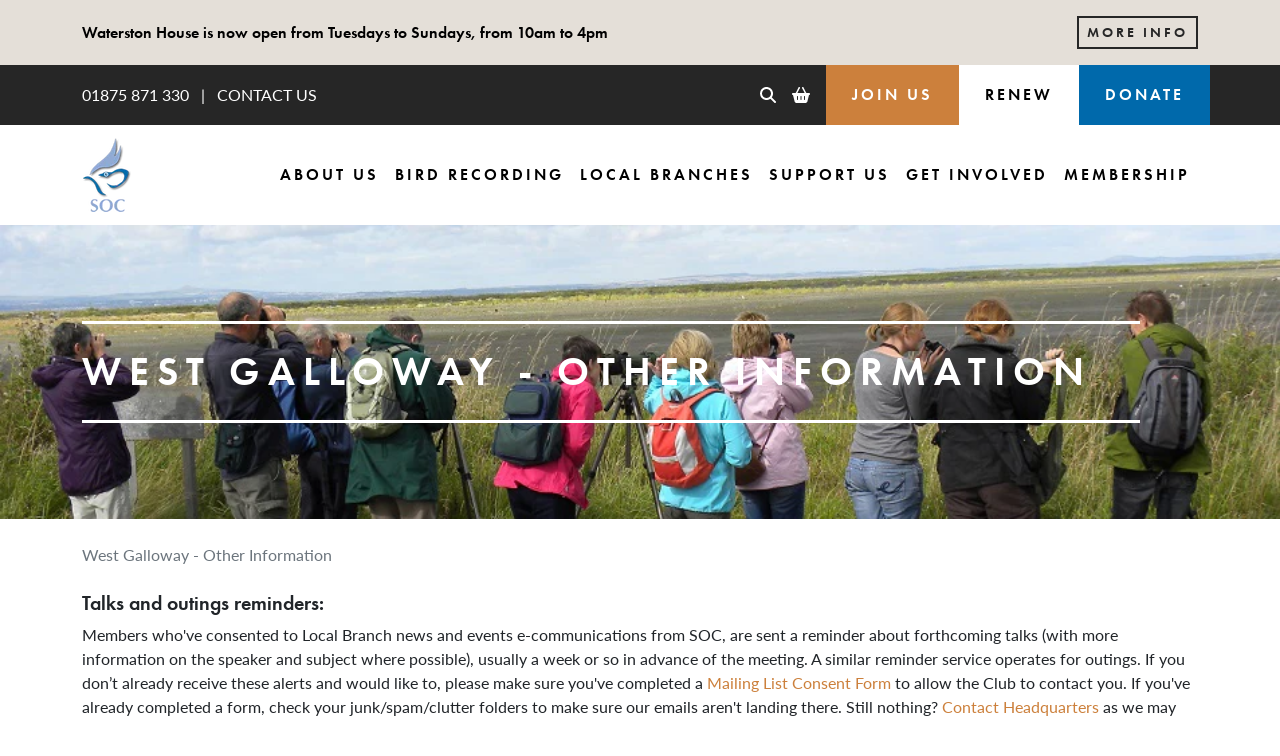

--- FILE ---
content_type: text/html; charset=utf-8
request_url: https://www.the-soc.org.uk/pages/west-galloway-other-information
body_size: 20518
content:
<!doctype html>
<html class="no-js" lang="en">
  <head>
    <meta charset="utf-8">
    <meta http-equiv="X-UA-Compatible" content="IE=edge">
    <meta name="viewport" content="width=device-width,initial-scale=1,viewport-fit=cover">
    <meta name="theme-color" content="">
    <link rel="canonical" href="https://www.the-soc.org.uk/pages/west-galloway-other-information"><script>
      window.Shopify = window.Shopify || {};
      window.MP = window.MP || {};
    </script>

<script>
  window.MP.PreInitCallbacks = [];
  window.MP.PostInitCallbacks = [];
  window.MP.hasLoaded = false;</script>

<script>
  (function () {
    
    
    
  })();
</script><link rel="preconnect" href="https://cdn.shopify.com" crossorigin><link rel="icon" type="image/png" href="//www.the-soc.org.uk/cdn/shop/files/favicon_1_1.png?crop=center&height=32&v=1695736955&width=32"><title>
      West Galloway - Other Information
 &ndash; The SOC</title><meta name="description" content="Talks and outings reminders: Members who&#39;ve consented to Local Branch news and events e-communications from SOC, are sent a reminder about forthcoming talks (with more information on the speaker and subject where possible), usually a week or so in advance of the meeting. A similar reminder service operates for outings.">

<meta property="og:site_name" content="The SOC">
<meta property="og:url" content="https://www.the-soc.org.uk/pages/west-galloway-other-information">
<meta property="og:title" content="West Galloway - Other Information">
<meta property="og:type" content="website">
<meta property="og:description" content="Talks and outings reminders: Members who&#39;ve consented to Local Branch news and events e-communications from SOC, are sent a reminder about forthcoming talks (with more information on the speaker and subject where possible), usually a week or so in advance of the meeting. A similar reminder service operates for outings."><meta property="og:image" content="http://www.the-soc.org.uk/cdn/shop/files/soc-logo_1200x628_pad_ffffff.png?v=1695733228">
  <meta property="og:image:secure_url" content="https://www.the-soc.org.uk/cdn/shop/files/soc-logo_1200x628_pad_ffffff.png?v=1695733228">
  <meta property="og:image:width" content="1200">
  <meta property="og:image:height" content="628"><meta name="twitter:card" content="summary_large_image">
<meta name="twitter:title" content="West Galloway - Other Information">
<meta name="twitter:description" content="Talks and outings reminders: Members who&#39;ve consented to Local Branch news and events e-communications from SOC, are sent a reminder about forthcoming talks (with more information on the speaker and subject where possible), usually a week or so in advance of the meeting. A similar reminder service operates for outings."><script>window.performance && window.performance.mark && window.performance.mark('shopify.content_for_header.start');</script><meta id="shopify-digital-wallet" name="shopify-digital-wallet" content="/79822356763/digital_wallets/dialog">
<meta name="shopify-checkout-api-token" content="3084a0ab471045e0c4c929786a30156d">
<script async="async" src="/checkouts/internal/preloads.js?locale=en-GB"></script>
<link rel="preconnect" href="https://shop.app" crossorigin="anonymous">
<script async="async" src="https://shop.app/checkouts/internal/preloads.js?locale=en-GB&shop_id=79822356763" crossorigin="anonymous"></script>
<script id="apple-pay-shop-capabilities" type="application/json">{"shopId":79822356763,"countryCode":"GB","currencyCode":"GBP","merchantCapabilities":["supports3DS"],"merchantId":"gid:\/\/shopify\/Shop\/79822356763","merchantName":"The SOC","requiredBillingContactFields":["postalAddress","email"],"requiredShippingContactFields":["postalAddress","email"],"shippingType":"shipping","supportedNetworks":["visa","maestro","masterCard","amex","discover","elo"],"total":{"type":"pending","label":"The SOC","amount":"1.00"},"shopifyPaymentsEnabled":true,"supportsSubscriptions":true}</script>
<script id="shopify-features" type="application/json">{"accessToken":"3084a0ab471045e0c4c929786a30156d","betas":["rich-media-storefront-analytics"],"domain":"www.the-soc.org.uk","predictiveSearch":true,"shopId":79822356763,"locale":"en"}</script>
<script>var Shopify = Shopify || {};
Shopify.shop = "the-s-o-c.myshopify.com";
Shopify.locale = "en";
Shopify.currency = {"active":"GBP","rate":"1.0"};
Shopify.country = "GB";
Shopify.theme = {"name":"MP: The SOC (Production Theme)","id":160339722523,"schema_name":"Stencil","schema_version":"1.5","theme_store_id":null,"role":"main"};
Shopify.theme.handle = "null";
Shopify.theme.style = {"id":null,"handle":null};
Shopify.cdnHost = "www.the-soc.org.uk/cdn";
Shopify.routes = Shopify.routes || {};
Shopify.routes.root = "/";</script>
<script type="module">!function(o){(o.Shopify=o.Shopify||{}).modules=!0}(window);</script>
<script>!function(o){function n(){var o=[];function n(){o.push(Array.prototype.slice.apply(arguments))}return n.q=o,n}var t=o.Shopify=o.Shopify||{};t.loadFeatures=n(),t.autoloadFeatures=n()}(window);</script>
<script>
  window.ShopifyPay = window.ShopifyPay || {};
  window.ShopifyPay.apiHost = "shop.app\/pay";
  window.ShopifyPay.redirectState = null;
</script>
<script id="shop-js-analytics" type="application/json">{"pageType":"page"}</script>
<script defer="defer" async type="module" src="//www.the-soc.org.uk/cdn/shopifycloud/shop-js/modules/v2/client.init-shop-cart-sync_BT-GjEfc.en.esm.js"></script>
<script defer="defer" async type="module" src="//www.the-soc.org.uk/cdn/shopifycloud/shop-js/modules/v2/chunk.common_D58fp_Oc.esm.js"></script>
<script defer="defer" async type="module" src="//www.the-soc.org.uk/cdn/shopifycloud/shop-js/modules/v2/chunk.modal_xMitdFEc.esm.js"></script>
<script type="module">
  await import("//www.the-soc.org.uk/cdn/shopifycloud/shop-js/modules/v2/client.init-shop-cart-sync_BT-GjEfc.en.esm.js");
await import("//www.the-soc.org.uk/cdn/shopifycloud/shop-js/modules/v2/chunk.common_D58fp_Oc.esm.js");
await import("//www.the-soc.org.uk/cdn/shopifycloud/shop-js/modules/v2/chunk.modal_xMitdFEc.esm.js");

  window.Shopify.SignInWithShop?.initShopCartSync?.({"fedCMEnabled":true,"windoidEnabled":true});

</script>
<script>
  window.Shopify = window.Shopify || {};
  if (!window.Shopify.featureAssets) window.Shopify.featureAssets = {};
  window.Shopify.featureAssets['shop-js'] = {"shop-cart-sync":["modules/v2/client.shop-cart-sync_DZOKe7Ll.en.esm.js","modules/v2/chunk.common_D58fp_Oc.esm.js","modules/v2/chunk.modal_xMitdFEc.esm.js"],"init-fed-cm":["modules/v2/client.init-fed-cm_B6oLuCjv.en.esm.js","modules/v2/chunk.common_D58fp_Oc.esm.js","modules/v2/chunk.modal_xMitdFEc.esm.js"],"shop-cash-offers":["modules/v2/client.shop-cash-offers_D2sdYoxE.en.esm.js","modules/v2/chunk.common_D58fp_Oc.esm.js","modules/v2/chunk.modal_xMitdFEc.esm.js"],"shop-login-button":["modules/v2/client.shop-login-button_QeVjl5Y3.en.esm.js","modules/v2/chunk.common_D58fp_Oc.esm.js","modules/v2/chunk.modal_xMitdFEc.esm.js"],"pay-button":["modules/v2/client.pay-button_DXTOsIq6.en.esm.js","modules/v2/chunk.common_D58fp_Oc.esm.js","modules/v2/chunk.modal_xMitdFEc.esm.js"],"shop-button":["modules/v2/client.shop-button_DQZHx9pm.en.esm.js","modules/v2/chunk.common_D58fp_Oc.esm.js","modules/v2/chunk.modal_xMitdFEc.esm.js"],"avatar":["modules/v2/client.avatar_BTnouDA3.en.esm.js"],"init-windoid":["modules/v2/client.init-windoid_CR1B-cfM.en.esm.js","modules/v2/chunk.common_D58fp_Oc.esm.js","modules/v2/chunk.modal_xMitdFEc.esm.js"],"init-shop-for-new-customer-accounts":["modules/v2/client.init-shop-for-new-customer-accounts_C_vY_xzh.en.esm.js","modules/v2/client.shop-login-button_QeVjl5Y3.en.esm.js","modules/v2/chunk.common_D58fp_Oc.esm.js","modules/v2/chunk.modal_xMitdFEc.esm.js"],"init-shop-email-lookup-coordinator":["modules/v2/client.init-shop-email-lookup-coordinator_BI7n9ZSv.en.esm.js","modules/v2/chunk.common_D58fp_Oc.esm.js","modules/v2/chunk.modal_xMitdFEc.esm.js"],"init-shop-cart-sync":["modules/v2/client.init-shop-cart-sync_BT-GjEfc.en.esm.js","modules/v2/chunk.common_D58fp_Oc.esm.js","modules/v2/chunk.modal_xMitdFEc.esm.js"],"shop-toast-manager":["modules/v2/client.shop-toast-manager_DiYdP3xc.en.esm.js","modules/v2/chunk.common_D58fp_Oc.esm.js","modules/v2/chunk.modal_xMitdFEc.esm.js"],"init-customer-accounts":["modules/v2/client.init-customer-accounts_D9ZNqS-Q.en.esm.js","modules/v2/client.shop-login-button_QeVjl5Y3.en.esm.js","modules/v2/chunk.common_D58fp_Oc.esm.js","modules/v2/chunk.modal_xMitdFEc.esm.js"],"init-customer-accounts-sign-up":["modules/v2/client.init-customer-accounts-sign-up_iGw4briv.en.esm.js","modules/v2/client.shop-login-button_QeVjl5Y3.en.esm.js","modules/v2/chunk.common_D58fp_Oc.esm.js","modules/v2/chunk.modal_xMitdFEc.esm.js"],"shop-follow-button":["modules/v2/client.shop-follow-button_CqMgW2wH.en.esm.js","modules/v2/chunk.common_D58fp_Oc.esm.js","modules/v2/chunk.modal_xMitdFEc.esm.js"],"checkout-modal":["modules/v2/client.checkout-modal_xHeaAweL.en.esm.js","modules/v2/chunk.common_D58fp_Oc.esm.js","modules/v2/chunk.modal_xMitdFEc.esm.js"],"shop-login":["modules/v2/client.shop-login_D91U-Q7h.en.esm.js","modules/v2/chunk.common_D58fp_Oc.esm.js","modules/v2/chunk.modal_xMitdFEc.esm.js"],"lead-capture":["modules/v2/client.lead-capture_BJmE1dJe.en.esm.js","modules/v2/chunk.common_D58fp_Oc.esm.js","modules/v2/chunk.modal_xMitdFEc.esm.js"],"payment-terms":["modules/v2/client.payment-terms_Ci9AEqFq.en.esm.js","modules/v2/chunk.common_D58fp_Oc.esm.js","modules/v2/chunk.modal_xMitdFEc.esm.js"]};
</script>
<script id="__st">var __st={"a":79822356763,"offset":0,"reqid":"bf77d8c0-68b1-4684-bc03-b5d48bd13a29-1769322656","pageurl":"www.the-soc.org.uk\/pages\/west-galloway-other-information","s":"pages-139291656475","u":"7ecf2a652026","p":"page","rtyp":"page","rid":139291656475};</script>
<script>window.ShopifyPaypalV4VisibilityTracking = true;</script>
<script id="captcha-bootstrap">!function(){'use strict';const t='contact',e='account',n='new_comment',o=[[t,t],['blogs',n],['comments',n],[t,'customer']],c=[[e,'customer_login'],[e,'guest_login'],[e,'recover_customer_password'],[e,'create_customer']],r=t=>t.map((([t,e])=>`form[action*='/${t}']:not([data-nocaptcha='true']) input[name='form_type'][value='${e}']`)).join(','),a=t=>()=>t?[...document.querySelectorAll(t)].map((t=>t.form)):[];function s(){const t=[...o],e=r(t);return a(e)}const i='password',u='form_key',d=['recaptcha-v3-token','g-recaptcha-response','h-captcha-response',i],f=()=>{try{return window.sessionStorage}catch{return}},m='__shopify_v',_=t=>t.elements[u];function p(t,e,n=!1){try{const o=window.sessionStorage,c=JSON.parse(o.getItem(e)),{data:r}=function(t){const{data:e,action:n}=t;return t[m]||n?{data:e,action:n}:{data:t,action:n}}(c);for(const[e,n]of Object.entries(r))t.elements[e]&&(t.elements[e].value=n);n&&o.removeItem(e)}catch(o){console.error('form repopulation failed',{error:o})}}const l='form_type',E='cptcha';function T(t){t.dataset[E]=!0}const w=window,h=w.document,L='Shopify',v='ce_forms',y='captcha';let A=!1;((t,e)=>{const n=(g='f06e6c50-85a8-45c8-87d0-21a2b65856fe',I='https://cdn.shopify.com/shopifycloud/storefront-forms-hcaptcha/ce_storefront_forms_captcha_hcaptcha.v1.5.2.iife.js',D={infoText:'Protected by hCaptcha',privacyText:'Privacy',termsText:'Terms'},(t,e,n)=>{const o=w[L][v],c=o.bindForm;if(c)return c(t,g,e,D).then(n);var r;o.q.push([[t,g,e,D],n]),r=I,A||(h.body.append(Object.assign(h.createElement('script'),{id:'captcha-provider',async:!0,src:r})),A=!0)});var g,I,D;w[L]=w[L]||{},w[L][v]=w[L][v]||{},w[L][v].q=[],w[L][y]=w[L][y]||{},w[L][y].protect=function(t,e){n(t,void 0,e),T(t)},Object.freeze(w[L][y]),function(t,e,n,w,h,L){const[v,y,A,g]=function(t,e,n){const i=e?o:[],u=t?c:[],d=[...i,...u],f=r(d),m=r(i),_=r(d.filter((([t,e])=>n.includes(e))));return[a(f),a(m),a(_),s()]}(w,h,L),I=t=>{const e=t.target;return e instanceof HTMLFormElement?e:e&&e.form},D=t=>v().includes(t);t.addEventListener('submit',(t=>{const e=I(t);if(!e)return;const n=D(e)&&!e.dataset.hcaptchaBound&&!e.dataset.recaptchaBound,o=_(e),c=g().includes(e)&&(!o||!o.value);(n||c)&&t.preventDefault(),c&&!n&&(function(t){try{if(!f())return;!function(t){const e=f();if(!e)return;const n=_(t);if(!n)return;const o=n.value;o&&e.removeItem(o)}(t);const e=Array.from(Array(32),(()=>Math.random().toString(36)[2])).join('');!function(t,e){_(t)||t.append(Object.assign(document.createElement('input'),{type:'hidden',name:u})),t.elements[u].value=e}(t,e),function(t,e){const n=f();if(!n)return;const o=[...t.querySelectorAll(`input[type='${i}']`)].map((({name:t})=>t)),c=[...d,...o],r={};for(const[a,s]of new FormData(t).entries())c.includes(a)||(r[a]=s);n.setItem(e,JSON.stringify({[m]:1,action:t.action,data:r}))}(t,e)}catch(e){console.error('failed to persist form',e)}}(e),e.submit())}));const S=(t,e)=>{t&&!t.dataset[E]&&(n(t,e.some((e=>e===t))),T(t))};for(const o of['focusin','change'])t.addEventListener(o,(t=>{const e=I(t);D(e)&&S(e,y())}));const B=e.get('form_key'),M=e.get(l),P=B&&M;t.addEventListener('DOMContentLoaded',(()=>{const t=y();if(P)for(const e of t)e.elements[l].value===M&&p(e,B);[...new Set([...A(),...v().filter((t=>'true'===t.dataset.shopifyCaptcha))])].forEach((e=>S(e,t)))}))}(h,new URLSearchParams(w.location.search),n,t,e,['guest_login'])})(!0,!0)}();</script>
<script integrity="sha256-4kQ18oKyAcykRKYeNunJcIwy7WH5gtpwJnB7kiuLZ1E=" data-source-attribution="shopify.loadfeatures" defer="defer" src="//www.the-soc.org.uk/cdn/shopifycloud/storefront/assets/storefront/load_feature-a0a9edcb.js" crossorigin="anonymous"></script>
<script crossorigin="anonymous" defer="defer" src="//www.the-soc.org.uk/cdn/shopifycloud/storefront/assets/shopify_pay/storefront-65b4c6d7.js?v=20250812"></script>
<script data-source-attribution="shopify.dynamic_checkout.dynamic.init">var Shopify=Shopify||{};Shopify.PaymentButton=Shopify.PaymentButton||{isStorefrontPortableWallets:!0,init:function(){window.Shopify.PaymentButton.init=function(){};var t=document.createElement("script");t.src="https://www.the-soc.org.uk/cdn/shopifycloud/portable-wallets/latest/portable-wallets.en.js",t.type="module",document.head.appendChild(t)}};
</script>
<script data-source-attribution="shopify.dynamic_checkout.buyer_consent">
  function portableWalletsHideBuyerConsent(e){var t=document.getElementById("shopify-buyer-consent"),n=document.getElementById("shopify-subscription-policy-button");t&&n&&(t.classList.add("hidden"),t.setAttribute("aria-hidden","true"),n.removeEventListener("click",e))}function portableWalletsShowBuyerConsent(e){var t=document.getElementById("shopify-buyer-consent"),n=document.getElementById("shopify-subscription-policy-button");t&&n&&(t.classList.remove("hidden"),t.removeAttribute("aria-hidden"),n.addEventListener("click",e))}window.Shopify?.PaymentButton&&(window.Shopify.PaymentButton.hideBuyerConsent=portableWalletsHideBuyerConsent,window.Shopify.PaymentButton.showBuyerConsent=portableWalletsShowBuyerConsent);
</script>
<script data-source-attribution="shopify.dynamic_checkout.cart.bootstrap">document.addEventListener("DOMContentLoaded",(function(){function t(){return document.querySelector("shopify-accelerated-checkout-cart, shopify-accelerated-checkout")}if(t())Shopify.PaymentButton.init();else{new MutationObserver((function(e,n){t()&&(Shopify.PaymentButton.init(),n.disconnect())})).observe(document.body,{childList:!0,subtree:!0})}}));
</script>
<link id="shopify-accelerated-checkout-styles" rel="stylesheet" media="screen" href="https://www.the-soc.org.uk/cdn/shopifycloud/portable-wallets/latest/accelerated-checkout-backwards-compat.css" crossorigin="anonymous">
<style id="shopify-accelerated-checkout-cart">
        #shopify-buyer-consent {
  margin-top: 1em;
  display: inline-block;
  width: 100%;
}

#shopify-buyer-consent.hidden {
  display: none;
}

#shopify-subscription-policy-button {
  background: none;
  border: none;
  padding: 0;
  text-decoration: underline;
  font-size: inherit;
  cursor: pointer;
}

#shopify-subscription-policy-button::before {
  box-shadow: none;
}

      </style>

<script>window.performance && window.performance.mark && window.performance.mark('shopify.content_for_header.end');</script>


    <script>
      document.documentElement.className = document.documentElement.className.replace('no-js', 'js');
      if (Shopify.designMode) {
        document.documentElement.classList.add('shopify-design-mode');
      }
    </script><link href="//www.the-soc.org.uk/cdn/shop/t/4/assets/theme.webpack.min.css?v=175998334005579086351711378076" rel="stylesheet" type="text/css" media="all" />
<script src="//www.the-soc.org.uk/cdn/shop/t/4/assets/theme.webpack.min.js?v=103754815462414007271711378080" defer="defer"></script>
    <script src="//www.the-soc.org.uk/cdn/shop/t/4/assets/global.js?v=44837007127575421511695744421" defer="defer"></script><script defer src="https://kit.fontawesome.com/02aa59f344.js" crossorigin="anonymous"></script><link rel="stylesheet" href="https://use.typekit.net/ayl4tjh.css"><meta name="facebook-domain-verification" content="" />

<script id="back-in-stock-helper">
  var _BISConfig = _BISConfig || {};




</script><div id="shopify-section-static-scripts" class="shopify-section"><span style='display:none'>
  
</span>

 </div><link href="https://monorail-edge.shopifysvc.com" rel="dns-prefetch">
<script>(function(){if ("sendBeacon" in navigator && "performance" in window) {try {var session_token_from_headers = performance.getEntriesByType('navigation')[0].serverTiming.find(x => x.name == '_s').description;} catch {var session_token_from_headers = undefined;}var session_cookie_matches = document.cookie.match(/_shopify_s=([^;]*)/);var session_token_from_cookie = session_cookie_matches && session_cookie_matches.length === 2 ? session_cookie_matches[1] : "";var session_token = session_token_from_headers || session_token_from_cookie || "";function handle_abandonment_event(e) {var entries = performance.getEntries().filter(function(entry) {return /monorail-edge.shopifysvc.com/.test(entry.name);});if (!window.abandonment_tracked && entries.length === 0) {window.abandonment_tracked = true;var currentMs = Date.now();var navigation_start = performance.timing.navigationStart;var payload = {shop_id: 79822356763,url: window.location.href,navigation_start,duration: currentMs - navigation_start,session_token,page_type: "page"};window.navigator.sendBeacon("https://monorail-edge.shopifysvc.com/v1/produce", JSON.stringify({schema_id: "online_store_buyer_site_abandonment/1.1",payload: payload,metadata: {event_created_at_ms: currentMs,event_sent_at_ms: currentMs}}));}}window.addEventListener('pagehide', handle_abandonment_event);}}());</script>
<script id="web-pixels-manager-setup">(function e(e,d,r,n,o){if(void 0===o&&(o={}),!Boolean(null===(a=null===(i=window.Shopify)||void 0===i?void 0:i.analytics)||void 0===a?void 0:a.replayQueue)){var i,a;window.Shopify=window.Shopify||{};var t=window.Shopify;t.analytics=t.analytics||{};var s=t.analytics;s.replayQueue=[],s.publish=function(e,d,r){return s.replayQueue.push([e,d,r]),!0};try{self.performance.mark("wpm:start")}catch(e){}var l=function(){var e={modern:/Edge?\/(1{2}[4-9]|1[2-9]\d|[2-9]\d{2}|\d{4,})\.\d+(\.\d+|)|Firefox\/(1{2}[4-9]|1[2-9]\d|[2-9]\d{2}|\d{4,})\.\d+(\.\d+|)|Chrom(ium|e)\/(9{2}|\d{3,})\.\d+(\.\d+|)|(Maci|X1{2}).+ Version\/(15\.\d+|(1[6-9]|[2-9]\d|\d{3,})\.\d+)([,.]\d+|)( \(\w+\)|)( Mobile\/\w+|) Safari\/|Chrome.+OPR\/(9{2}|\d{3,})\.\d+\.\d+|(CPU[ +]OS|iPhone[ +]OS|CPU[ +]iPhone|CPU IPhone OS|CPU iPad OS)[ +]+(15[._]\d+|(1[6-9]|[2-9]\d|\d{3,})[._]\d+)([._]\d+|)|Android:?[ /-](13[3-9]|1[4-9]\d|[2-9]\d{2}|\d{4,})(\.\d+|)(\.\d+|)|Android.+Firefox\/(13[5-9]|1[4-9]\d|[2-9]\d{2}|\d{4,})\.\d+(\.\d+|)|Android.+Chrom(ium|e)\/(13[3-9]|1[4-9]\d|[2-9]\d{2}|\d{4,})\.\d+(\.\d+|)|SamsungBrowser\/([2-9]\d|\d{3,})\.\d+/,legacy:/Edge?\/(1[6-9]|[2-9]\d|\d{3,})\.\d+(\.\d+|)|Firefox\/(5[4-9]|[6-9]\d|\d{3,})\.\d+(\.\d+|)|Chrom(ium|e)\/(5[1-9]|[6-9]\d|\d{3,})\.\d+(\.\d+|)([\d.]+$|.*Safari\/(?![\d.]+ Edge\/[\d.]+$))|(Maci|X1{2}).+ Version\/(10\.\d+|(1[1-9]|[2-9]\d|\d{3,})\.\d+)([,.]\d+|)( \(\w+\)|)( Mobile\/\w+|) Safari\/|Chrome.+OPR\/(3[89]|[4-9]\d|\d{3,})\.\d+\.\d+|(CPU[ +]OS|iPhone[ +]OS|CPU[ +]iPhone|CPU IPhone OS|CPU iPad OS)[ +]+(10[._]\d+|(1[1-9]|[2-9]\d|\d{3,})[._]\d+)([._]\d+|)|Android:?[ /-](13[3-9]|1[4-9]\d|[2-9]\d{2}|\d{4,})(\.\d+|)(\.\d+|)|Mobile Safari.+OPR\/([89]\d|\d{3,})\.\d+\.\d+|Android.+Firefox\/(13[5-9]|1[4-9]\d|[2-9]\d{2}|\d{4,})\.\d+(\.\d+|)|Android.+Chrom(ium|e)\/(13[3-9]|1[4-9]\d|[2-9]\d{2}|\d{4,})\.\d+(\.\d+|)|Android.+(UC? ?Browser|UCWEB|U3)[ /]?(15\.([5-9]|\d{2,})|(1[6-9]|[2-9]\d|\d{3,})\.\d+)\.\d+|SamsungBrowser\/(5\.\d+|([6-9]|\d{2,})\.\d+)|Android.+MQ{2}Browser\/(14(\.(9|\d{2,})|)|(1[5-9]|[2-9]\d|\d{3,})(\.\d+|))(\.\d+|)|K[Aa][Ii]OS\/(3\.\d+|([4-9]|\d{2,})\.\d+)(\.\d+|)/},d=e.modern,r=e.legacy,n=navigator.userAgent;return n.match(d)?"modern":n.match(r)?"legacy":"unknown"}(),u="modern"===l?"modern":"legacy",c=(null!=n?n:{modern:"",legacy:""})[u],f=function(e){return[e.baseUrl,"/wpm","/b",e.hashVersion,"modern"===e.buildTarget?"m":"l",".js"].join("")}({baseUrl:d,hashVersion:r,buildTarget:u}),m=function(e){var d=e.version,r=e.bundleTarget,n=e.surface,o=e.pageUrl,i=e.monorailEndpoint;return{emit:function(e){var a=e.status,t=e.errorMsg,s=(new Date).getTime(),l=JSON.stringify({metadata:{event_sent_at_ms:s},events:[{schema_id:"web_pixels_manager_load/3.1",payload:{version:d,bundle_target:r,page_url:o,status:a,surface:n,error_msg:t},metadata:{event_created_at_ms:s}}]});if(!i)return console&&console.warn&&console.warn("[Web Pixels Manager] No Monorail endpoint provided, skipping logging."),!1;try{return self.navigator.sendBeacon.bind(self.navigator)(i,l)}catch(e){}var u=new XMLHttpRequest;try{return u.open("POST",i,!0),u.setRequestHeader("Content-Type","text/plain"),u.send(l),!0}catch(e){return console&&console.warn&&console.warn("[Web Pixels Manager] Got an unhandled error while logging to Monorail."),!1}}}}({version:r,bundleTarget:l,surface:e.surface,pageUrl:self.location.href,monorailEndpoint:e.monorailEndpoint});try{o.browserTarget=l,function(e){var d=e.src,r=e.async,n=void 0===r||r,o=e.onload,i=e.onerror,a=e.sri,t=e.scriptDataAttributes,s=void 0===t?{}:t,l=document.createElement("script"),u=document.querySelector("head"),c=document.querySelector("body");if(l.async=n,l.src=d,a&&(l.integrity=a,l.crossOrigin="anonymous"),s)for(var f in s)if(Object.prototype.hasOwnProperty.call(s,f))try{l.dataset[f]=s[f]}catch(e){}if(o&&l.addEventListener("load",o),i&&l.addEventListener("error",i),u)u.appendChild(l);else{if(!c)throw new Error("Did not find a head or body element to append the script");c.appendChild(l)}}({src:f,async:!0,onload:function(){if(!function(){var e,d;return Boolean(null===(d=null===(e=window.Shopify)||void 0===e?void 0:e.analytics)||void 0===d?void 0:d.initialized)}()){var d=window.webPixelsManager.init(e)||void 0;if(d){var r=window.Shopify.analytics;r.replayQueue.forEach((function(e){var r=e[0],n=e[1],o=e[2];d.publishCustomEvent(r,n,o)})),r.replayQueue=[],r.publish=d.publishCustomEvent,r.visitor=d.visitor,r.initialized=!0}}},onerror:function(){return m.emit({status:"failed",errorMsg:"".concat(f," has failed to load")})},sri:function(e){var d=/^sha384-[A-Za-z0-9+/=]+$/;return"string"==typeof e&&d.test(e)}(c)?c:"",scriptDataAttributes:o}),m.emit({status:"loading"})}catch(e){m.emit({status:"failed",errorMsg:(null==e?void 0:e.message)||"Unknown error"})}}})({shopId: 79822356763,storefrontBaseUrl: "https://www.the-soc.org.uk",extensionsBaseUrl: "https://extensions.shopifycdn.com/cdn/shopifycloud/web-pixels-manager",monorailEndpoint: "https://monorail-edge.shopifysvc.com/unstable/produce_batch",surface: "storefront-renderer",enabledBetaFlags: ["2dca8a86"],webPixelsConfigList: [{"id":"749633819","configuration":"{\"config\":\"{\\\"pixel_id\\\":\\\"G-87XGSF9265\\\",\\\"gtag_events\\\":[{\\\"type\\\":\\\"purchase\\\",\\\"action_label\\\":\\\"G-87XGSF9265\\\"},{\\\"type\\\":\\\"page_view\\\",\\\"action_label\\\":\\\"G-87XGSF9265\\\"},{\\\"type\\\":\\\"view_item\\\",\\\"action_label\\\":\\\"G-87XGSF9265\\\"},{\\\"type\\\":\\\"search\\\",\\\"action_label\\\":\\\"G-87XGSF9265\\\"},{\\\"type\\\":\\\"add_to_cart\\\",\\\"action_label\\\":\\\"G-87XGSF9265\\\"},{\\\"type\\\":\\\"begin_checkout\\\",\\\"action_label\\\":\\\"G-87XGSF9265\\\"},{\\\"type\\\":\\\"add_payment_info\\\",\\\"action_label\\\":\\\"G-87XGSF9265\\\"}],\\\"enable_monitoring_mode\\\":false}\"}","eventPayloadVersion":"v1","runtimeContext":"OPEN","scriptVersion":"b2a88bafab3e21179ed38636efcd8a93","type":"APP","apiClientId":1780363,"privacyPurposes":[],"dataSharingAdjustments":{"protectedCustomerApprovalScopes":["read_customer_address","read_customer_email","read_customer_name","read_customer_personal_data","read_customer_phone"]}},{"id":"shopify-app-pixel","configuration":"{}","eventPayloadVersion":"v1","runtimeContext":"STRICT","scriptVersion":"0450","apiClientId":"shopify-pixel","type":"APP","privacyPurposes":["ANALYTICS","MARKETING"]},{"id":"shopify-custom-pixel","eventPayloadVersion":"v1","runtimeContext":"LAX","scriptVersion":"0450","apiClientId":"shopify-pixel","type":"CUSTOM","privacyPurposes":["ANALYTICS","MARKETING"]}],isMerchantRequest: false,initData: {"shop":{"name":"The SOC","paymentSettings":{"currencyCode":"GBP"},"myshopifyDomain":"the-s-o-c.myshopify.com","countryCode":"GB","storefrontUrl":"https:\/\/www.the-soc.org.uk"},"customer":null,"cart":null,"checkout":null,"productVariants":[],"purchasingCompany":null},},"https://www.the-soc.org.uk/cdn","fcfee988w5aeb613cpc8e4bc33m6693e112",{"modern":"","legacy":""},{"shopId":"79822356763","storefrontBaseUrl":"https:\/\/www.the-soc.org.uk","extensionBaseUrl":"https:\/\/extensions.shopifycdn.com\/cdn\/shopifycloud\/web-pixels-manager","surface":"storefront-renderer","enabledBetaFlags":"[\"2dca8a86\"]","isMerchantRequest":"false","hashVersion":"fcfee988w5aeb613cpc8e4bc33m6693e112","publish":"custom","events":"[[\"page_viewed\",{}]]"});</script><script>
  window.ShopifyAnalytics = window.ShopifyAnalytics || {};
  window.ShopifyAnalytics.meta = window.ShopifyAnalytics.meta || {};
  window.ShopifyAnalytics.meta.currency = 'GBP';
  var meta = {"page":{"pageType":"page","resourceType":"page","resourceId":139291656475,"requestId":"bf77d8c0-68b1-4684-bc03-b5d48bd13a29-1769322656"}};
  for (var attr in meta) {
    window.ShopifyAnalytics.meta[attr] = meta[attr];
  }
</script>
<script class="analytics">
  (function () {
    var customDocumentWrite = function(content) {
      var jquery = null;

      if (window.jQuery) {
        jquery = window.jQuery;
      } else if (window.Checkout && window.Checkout.$) {
        jquery = window.Checkout.$;
      }

      if (jquery) {
        jquery('body').append(content);
      }
    };

    var hasLoggedConversion = function(token) {
      if (token) {
        return document.cookie.indexOf('loggedConversion=' + token) !== -1;
      }
      return false;
    }

    var setCookieIfConversion = function(token) {
      if (token) {
        var twoMonthsFromNow = new Date(Date.now());
        twoMonthsFromNow.setMonth(twoMonthsFromNow.getMonth() + 2);

        document.cookie = 'loggedConversion=' + token + '; expires=' + twoMonthsFromNow;
      }
    }

    var trekkie = window.ShopifyAnalytics.lib = window.trekkie = window.trekkie || [];
    if (trekkie.integrations) {
      return;
    }
    trekkie.methods = [
      'identify',
      'page',
      'ready',
      'track',
      'trackForm',
      'trackLink'
    ];
    trekkie.factory = function(method) {
      return function() {
        var args = Array.prototype.slice.call(arguments);
        args.unshift(method);
        trekkie.push(args);
        return trekkie;
      };
    };
    for (var i = 0; i < trekkie.methods.length; i++) {
      var key = trekkie.methods[i];
      trekkie[key] = trekkie.factory(key);
    }
    trekkie.load = function(config) {
      trekkie.config = config || {};
      trekkie.config.initialDocumentCookie = document.cookie;
      var first = document.getElementsByTagName('script')[0];
      var script = document.createElement('script');
      script.type = 'text/javascript';
      script.onerror = function(e) {
        var scriptFallback = document.createElement('script');
        scriptFallback.type = 'text/javascript';
        scriptFallback.onerror = function(error) {
                var Monorail = {
      produce: function produce(monorailDomain, schemaId, payload) {
        var currentMs = new Date().getTime();
        var event = {
          schema_id: schemaId,
          payload: payload,
          metadata: {
            event_created_at_ms: currentMs,
            event_sent_at_ms: currentMs
          }
        };
        return Monorail.sendRequest("https://" + monorailDomain + "/v1/produce", JSON.stringify(event));
      },
      sendRequest: function sendRequest(endpointUrl, payload) {
        // Try the sendBeacon API
        if (window && window.navigator && typeof window.navigator.sendBeacon === 'function' && typeof window.Blob === 'function' && !Monorail.isIos12()) {
          var blobData = new window.Blob([payload], {
            type: 'text/plain'
          });

          if (window.navigator.sendBeacon(endpointUrl, blobData)) {
            return true;
          } // sendBeacon was not successful

        } // XHR beacon

        var xhr = new XMLHttpRequest();

        try {
          xhr.open('POST', endpointUrl);
          xhr.setRequestHeader('Content-Type', 'text/plain');
          xhr.send(payload);
        } catch (e) {
          console.log(e);
        }

        return false;
      },
      isIos12: function isIos12() {
        return window.navigator.userAgent.lastIndexOf('iPhone; CPU iPhone OS 12_') !== -1 || window.navigator.userAgent.lastIndexOf('iPad; CPU OS 12_') !== -1;
      }
    };
    Monorail.produce('monorail-edge.shopifysvc.com',
      'trekkie_storefront_load_errors/1.1',
      {shop_id: 79822356763,
      theme_id: 160339722523,
      app_name: "storefront",
      context_url: window.location.href,
      source_url: "//www.the-soc.org.uk/cdn/s/trekkie.storefront.8d95595f799fbf7e1d32231b9a28fd43b70c67d3.min.js"});

        };
        scriptFallback.async = true;
        scriptFallback.src = '//www.the-soc.org.uk/cdn/s/trekkie.storefront.8d95595f799fbf7e1d32231b9a28fd43b70c67d3.min.js';
        first.parentNode.insertBefore(scriptFallback, first);
      };
      script.async = true;
      script.src = '//www.the-soc.org.uk/cdn/s/trekkie.storefront.8d95595f799fbf7e1d32231b9a28fd43b70c67d3.min.js';
      first.parentNode.insertBefore(script, first);
    };
    trekkie.load(
      {"Trekkie":{"appName":"storefront","development":false,"defaultAttributes":{"shopId":79822356763,"isMerchantRequest":null,"themeId":160339722523,"themeCityHash":"3008264701559673644","contentLanguage":"en","currency":"GBP","eventMetadataId":"779f05be-81e6-4b39-976a-0556da3bd8a3"},"isServerSideCookieWritingEnabled":true,"monorailRegion":"shop_domain","enabledBetaFlags":["65f19447"]},"Session Attribution":{},"S2S":{"facebookCapiEnabled":false,"source":"trekkie-storefront-renderer","apiClientId":580111}}
    );

    var loaded = false;
    trekkie.ready(function() {
      if (loaded) return;
      loaded = true;

      window.ShopifyAnalytics.lib = window.trekkie;

      var originalDocumentWrite = document.write;
      document.write = customDocumentWrite;
      try { window.ShopifyAnalytics.merchantGoogleAnalytics.call(this); } catch(error) {};
      document.write = originalDocumentWrite;

      window.ShopifyAnalytics.lib.page(null,{"pageType":"page","resourceType":"page","resourceId":139291656475,"requestId":"bf77d8c0-68b1-4684-bc03-b5d48bd13a29-1769322656","shopifyEmitted":true});

      var match = window.location.pathname.match(/checkouts\/(.+)\/(thank_you|post_purchase)/)
      var token = match? match[1]: undefined;
      if (!hasLoggedConversion(token)) {
        setCookieIfConversion(token);
        
      }
    });


        var eventsListenerScript = document.createElement('script');
        eventsListenerScript.async = true;
        eventsListenerScript.src = "//www.the-soc.org.uk/cdn/shopifycloud/storefront/assets/shop_events_listener-3da45d37.js";
        document.getElementsByTagName('head')[0].appendChild(eventsListenerScript);

})();</script>
<script
  defer
  src="https://www.the-soc.org.uk/cdn/shopifycloud/perf-kit/shopify-perf-kit-3.0.4.min.js"
  data-application="storefront-renderer"
  data-shop-id="79822356763"
  data-render-region="gcp-us-east1"
  data-page-type="page"
  data-theme-instance-id="160339722523"
  data-theme-name="Stencil"
  data-theme-version="1.5"
  data-monorail-region="shop_domain"
  data-resource-timing-sampling-rate="10"
  data-shs="true"
  data-shs-beacon="true"
  data-shs-export-with-fetch="true"
  data-shs-logs-sample-rate="1"
  data-shs-beacon-endpoint="https://www.the-soc.org.uk/api/collect"
></script>
</head>

  <body onload="document.body.dataset.loaded = true;" 
    class="layout-theme template-page template-suffix-" 
    ><div id="alert-container" class="position-fixed top-0 start-0 p-3">
  <div class="alert fade" role="alert">
    <div class="alert-message d-flex justify-content-center"></div>
  </div>
</div><div id="shopify-section-static-flashtags" class="shopify-section"><style>
    .flashtag.flashtag-flashtag-test {
      color: #000000;
      background-color: rgba(246, 85, 164, 0.8);
      order: 1;
      --flashtag-title: "Test Flashtag";
    }
  </style><script>
  var flashtagLoader = function(){
    let productFlashtagContainers = document.querySelectorAll(".product-flashtags-container:not(.processed)");
    productFlashtagContainers.forEach(function(container) {
      // Flashtags are output from product-flashtags.liquid - find the highest
      // priority tag based on 'order' attribute output above
      let indexToKeep = false;
      let lowestOrder = 99;
      let flashtagElements = [].slice.call(container.querySelectorAll(".flashtag"));

      flashtagElements.forEach(function(element, index) {
        
          if(element.dataset.fixedTag == "sale") {
            delete element.dataset.tagPriority;
          }
        

        // Take the first priority tag, if there is one, and shortcircuit the
        // forEach by setting lowestOrder below what any other tag might have.
        if(element.dataset.tagPriority === "true"){
          indexToKeep = index;
          lowestOrder = -1;
          return;
        }

        // Otherwise get the 'order' attribute
        let computedStyles = getComputedStyle(element);
        let order = parseInt(computedStyles.getPropertyValue('order'));

        // Then get the actual text to display, and inject it
        let flashtagTitle = computedStyles.getPropertyValue("--flashtag-title");
        element.innerText = flashtagTitle.replaceAll('"', '');
        
        // By default 'order' is computed as '0', which we don't want (we set the
        // order to at least '1' in the loop above). If it's 0, it doesn't have a
        // definition
        if(order !== 0 && order < lowestOrder){
          lowestOrder = order;
          indexToKeep = index;
        }
      });

      if(indexToKeep !== false) {
        // Found an applicable flashtag. Fade it in, remove the rest.
        let flashtagElementToKeep = flashtagElements.splice(indexToKeep, 1)[0];
        flashtagElements.forEach(function(element) {
          element.remove(); 
        });
        flashtagElementToKeep.classList.add('fade-in');
        container.classList.add("processed");
      } else {
        // No applicable flashtag found - remove them all.
        container.remove();
      }
    });
  };

  document.addEventListener("DOMContentLoaded", flashtagLoader);
  document.addEventListener("collection:updated", flashtagLoader);
</script></div><div id="shopify-section-static-swatches" class="shopify-section"></div><a class="skip-to-content-link button visually-hidden" href="#MainContent">
      Skip to content
    </a>

    <div id="header-group"><!-- BEGIN sections: header-group -->
<div id="shopify-section-sections--21109500444955__notification-bar" class="shopify-section shopify-section-group-header-group overflow-hidden position-relative section-notification-bar z-index-6">
<div id="" class=" overflow-hidden"><div id="section-sections--21109500444955__notification-bar-carousel" class="carousel slide" data-bs-ride="carousel" data-bs-interval="2000">
        <div class="carousel-inner"><div class="py-3 fs-7 fs-md-6" style="background-color: #e4dfd8; color: #000000;" 
    class=" carousel-item  active "><div class="container-xl-fixed font-heading"  data-notification-text="Waterston House is now open from Tuesdays to Sundays, from 10am to 4pm">
        <div class="row g-3 align-items-center" style="color: #000000">
          <div class="col d-none d-md-flex">
            Waterston House is now open from Tuesdays to Sundays, from 10am to 4pm 
          </div>
          <div class="col d-flex d-md-none">
            Waterston House is now open from Tuesdays to Sundays, from 10am to 4pm 
          </div>
          <div class="col-auto">
            <a class="btn btn-outline-dark btn-sm" href="/pages/getting-here-opening-hours">MORE INFO</a>
          </div>
        </div>
      </div></div></div>
      </div></div></div><div id="shopify-section-sections--21109500444955__header" class="shopify-section shopify-section-group-header-group section-header">
<div class="bg-dark">
  <div class="container-xl-fixed text-white d-flex justify-content-between align-items-center pe-0">
    <div class="py-3">
      <a class="text-white text-decoration-none me-2" href="tel:01875871330">01875 871 330</a> <span class="d-none d-md-inline">|</span>
      <a class="text-white text-decoration-none ms-2 text-uppercase d-none d-md-inline" href="/pages/contact">Contact Us</a>
    </div>
    <div class="d-flex align-items-center">

      <div class="position-relative">
        <a class="fs-5 me-3 text-white" aria-label="Search" title="Search" data-bs-toggle="collapse" href="#collapse-search" role="button" aria-expanded="false" aria-controls="collapse-search">
          <i class=" fa-solid fa-magnifying-glass"></i>
        </a>
        <div class="collapse position-absolute end-0" id="collapse-search" style="width: 350px; z-index: 2;">
          <div class="card card-body">
            <form action="/search">
              <div class="input-group flex-nowrap">
                <span class="input-group-text"><i class="fa-light fa-magnifying-glass"></i></span>
                <input class="form-control w-100" placeholder="Search..." type="text" title="Search Bar" name="q" value="">
              </div>
            </form>
          </div>
        </div>
      </div>

      <a class="position-relative fs-5 me-3 text-white" aria-label="Cart" data-bs-toggle="offcanvas" href="#cart-offcanvas" role="button" aria-controls="cart-offcanvas">
        <i class="fa-solid fa-basket-shopping"></i>
        <span class="d-flex align-items-center justify-content-center position-absolute translate-middle rounded-circle bg-primary px-1 fs-8 text-center text-light" data-cart-item-count="0">
          0
        </span>
      </a>

      <a class="btn btn-secondary text-uppercase py-3 d-none d-md-inline-block" href="/pages/join-us">Join Us</a>
      <a class="btn btn-white text-uppercase py-3 d-none d-md-inline-block" href="/pages/renew-your-membership">Renew</a>
      <a class="btn btn-primary text-uppercase py-3 d-none d-md-inline-block" href="/pages/donate">Donate</a>
    </div>
  </div>
</div>

<div id="navbar" class="bg-white">
  <div class="container-xl-fixed position-relative"><div class="navbar-mobile  row d-lg-none pt-2 pb-2 align-items-center">
      <div class="col-auto text-start">
        <a href="/" class="d-inline-block" style='width: 60px'><div style="display: none;"><style>
    #image-wrapper-35342419460379-376538::before {padding-bottom: 148.958%;}
  </style></div><div id='image-wrapper-35342419460379-376538' class='image image-wrapper-v2'>
  <picture class="d-block w-100">
    <img 
       src="//www.the-soc.org.uk/cdn/shop/files/soc-logo_50x.png?v=1695733228" 
       srcset="//www.the-soc.org.uk/cdn/shop/files/soc-logo_50x.png?v=1695733228 1x, //www.the-soc.org.uk/cdn/shop/files/soc-logo_50x@2x.png?v=1695733228 2x" 
       fetchpriority="high" 
       
      class=' opt-contrast img-fluid w-100 '
      alt="" />
  </picture>
</div></a>
      </div>

      <div class="col text-end">
        <a class="position-relative  text-dark " aria-label="Menu" data-bs-toggle="offcanvas" href="#nav-offcanvas" role="button" aria-controls="nav-offcanvas" role="button">
          <svg class="svg-inline--fa fa-bars" style="height: 27px;" aria-hidden="true" focusable="false" data-prefix="fal" data-icon="bars" role="img" xmlns="http://www.w3.org/2000/svg" viewBox="0 0 448 512" data-fa-i2svg=""><path fill="currentColor" d="M0 80C0 71.16 7.164 64 16 64H432C440.8 64 448 71.16 448 80C448 88.84 440.8 96 432 96H16C7.164 96 0 88.84 0 80zM0 240C0 231.2 7.164 224 16 224H432C440.8 224 448 231.2 448 240C448 248.8 440.8 256 432 256H16C7.164 256 0 248.8 0 240zM432 416H16C7.164 416 0 408.8 0 400C0 391.2 7.164 384 16 384H432C440.8 384 448 391.2 448 400C448 408.8 440.8 416 432 416z"></path></svg>
        </a>
      </div>
    </div><nav class="navbar navbar-expand-lg navbar-light bg-white d-none d-lg-block">
      <div class="container-fluid p-0">
        <a class="navbar-brand fs-6 lh-1" href="/" style="width:50px;" aria-label="Home page"><div style="display: none;"><style>
    #image-wrapper-35342419460379-577020::before {padding-bottom: 148.958%;}
  </style></div><div id='image-wrapper-35342419460379-577020' class='image image-wrapper-v2'>
  <picture class="d-block w-100">
    <img 
       src="//www.the-soc.org.uk/cdn/shop/files/soc-logo_50x.png?v=1695733228" 
       srcset="//www.the-soc.org.uk/cdn/shop/files/soc-logo_50x.png?v=1695733228 1x, //www.the-soc.org.uk/cdn/shop/files/soc-logo_50x@2x.png?v=1695733228 2x" 
       fetchpriority="high" 
       
      class=' opt-contrast img-fluid w-100 '
      alt="" />
  </picture>
</div></a>

        <div class="collapse navbar-collapse justify-content-end">
          <ul class="navbar-nav"><li class="nav-item  dropdown dropdown-hover position-static  level-1"><a class="nav-link " href="/pages/about-us">About Us</a>
<div class="dropdown-menu megamenu p-4 rounded-0 start-0 end-0 w-100 mt-0 bg-white">
  <div class="row row-cols-4"><div>
          <h5 class="mb-3 fs-6 fw-bold"><span class="text-secondary">Who We Are</span></h5>
          <ul class="list-unstyled"><li class="mb-2">
                <a aria-label="About Us Who We Are Overview" href="/pages/about-us" 
                  class="text-decoration-none text-dark">
                  <span class="visually-hidden">About Us Who We Are </span> Overview
                </a>
              </li><li class="mb-2">
                <a aria-label="About Us Who We Are Constitution" href="/pages/constitution" 
                  class="text-decoration-none text-dark">
                  <span class="visually-hidden">About Us Who We Are </span> Constitution
                </a>
              </li><li class="mb-2">
                <a aria-label="About Us Who We Are Annual Report" href="/pages/annual-report" 
                  class="text-decoration-none text-dark">
                  <span class="visually-hidden">About Us Who We Are </span> Annual Report
                </a>
              </li><li class="mb-2">
                <a aria-label="About Us Who We Are Staff, Committees & Office Bearers" href="/pages/staff-committees-office-bearers" 
                  class="text-decoration-none text-dark">
                  <span class="visually-hidden">About Us Who We Are </span> Staff, Committees & Office Bearers
                </a>
              </li><li class="mb-2">
                <a aria-label="About Us Who We Are Club History" href="/pages/club-history" 
                  class="text-decoration-none text-dark">
                  <span class="visually-hidden">About Us Who We Are </span> Club History
                </a>
              </li><li class="mb-2">
                <a aria-label="About Us Who We Are Our principles and policies" href="/pages/our-principles-and-policies" 
                  class="text-decoration-none text-dark">
                  <span class="visually-hidden">About Us Who We Are </span> Our principles and policies
                </a>
              </li></ul>
        </div><div>
          <h5 class="mb-3 fs-6 fw-bold"><span class="text-secondary">Headquarters</span></h5>
          <ul class="list-unstyled"><li class="mb-2">
                <a aria-label="About Us Headquarters Art Gallery" href="/pages/art-gallery" 
                  class="text-decoration-none text-dark">
                  <span class="visually-hidden">About Us Headquarters </span> Art Gallery
                </a>
              </li><li class="mb-2">
                <a aria-label="About Us Headquarters Exhibitions" href="/collections/exhibition" 
                  class="text-decoration-none text-dark">
                  <span class="visually-hidden">About Us Headquarters </span> Exhibitions
                </a>
              </li><li class="mb-2">
                <a aria-label="About Us Headquarters Library" href="/pages/library" 
                  class="text-decoration-none text-dark">
                  <span class="visually-hidden">About Us Headquarters </span> Library
                </a>
              </li><li class="mb-2">
                <a aria-label="About Us Headquarters Waterston House Shop" href="/pages/shop" 
                  class="text-decoration-none text-dark">
                  <span class="visually-hidden">About Us Headquarters </span> Waterston House Shop
                </a>
              </li><li class="mb-2">
                <a aria-label="About Us Headquarters Getting Here & Opening Hours" href="/pages/getting-here-opening-hours" 
                  class="text-decoration-none text-dark">
                  <span class="visually-hidden">About Us Headquarters </span> Getting Here & Opening Hours
                </a>
              </li></ul>
        </div><div>
          <h5 class="mb-3 fs-6 fw-bold"><span class="text-secondary">Publications</span></h5>
          <ul class="list-unstyled"><li class="mb-2">
                <a aria-label="About Us Publications Scottish Birds" href="/pages/scottish-birds" 
                  class="text-decoration-none text-dark">
                  <span class="visually-hidden">About Us Publications </span> Scottish Birds
                </a>
              </li><li class="mb-2">
                <a aria-label="About Us Publications SB Online" href="https://sbonline.the-soc.org.uk" 
                  class="text-decoration-none text-dark">
                  <span class="visually-hidden">About Us Publications </span> SB Online
                </a>
              </li><li class="mb-2">
                <a aria-label="About Us Publications Online Scottish Bird Report" href="/pages/online-scottish-bird-report" 
                  class="text-decoration-none text-dark">
                  <span class="visually-hidden">About Us Publications </span> Online Scottish Bird Report
                </a>
              </li><li class="mb-2">
                <a aria-label="About Us Publications The Birds of Scotland" href="/pages/the-birds-of-scotland" 
                  class="text-decoration-none text-dark">
                  <span class="visually-hidden">About Us Publications </span> The Birds of Scotland
                </a>
              </li><li class="mb-2">
                <a aria-label="About Us Publications Publications Archive" href="/pages/publications-archive" 
                  class="text-decoration-none text-dark">
                  <span class="visually-hidden">About Us Publications </span> Publications Archive
                </a>
              </li><li class="mb-2">
                <a aria-label="About Us Publications Knowledge Gaps Database" href="/pages/knowledge-gaps-database" 
                  class="text-decoration-none text-dark">
                  <span class="visually-hidden">About Us Publications </span> Knowledge Gaps Database
                </a>
              </li><li class="mb-2">
                <a aria-label="About Us Publications Birding App" href="/pages/birding-app" 
                  class="text-decoration-none text-dark">
                  <span class="visually-hidden">About Us Publications </span> Birding App
                </a>
              </li></ul>
        </div><div>
          <h5 class="mb-3 fs-6 fw-bold"><span class="text-secondary">Useful Links</span></h5>
          <ul class="list-unstyled"><li class="mb-2">
                <a aria-label="About Us Useful Links Bird Recording" href="/pages/bird-recording" 
                  class="text-decoration-none text-dark">
                  <span class="visually-hidden">About Us Useful Links </span> Bird Recording
                </a>
              </li><li class="mb-2">
                <a aria-label="About Us Useful Links Local Branches" href="/pages/local-branches" 
                  class="text-decoration-none text-dark">
                  <span class="visually-hidden">About Us Useful Links </span> Local Branches
                </a>
              </li><li class="mb-2">
                <a aria-label="About Us Useful Links Join Us" href="/pages/join-us" 
                  class="text-decoration-none text-dark">
                  <span class="visually-hidden">About Us Useful Links </span> Join Us
                </a>
              </li><li class="mb-2">
                <a aria-label="About Us Useful Links Events" href="/pages/events" 
                  class="text-decoration-none text-dark">
                  <span class="visually-hidden">About Us Useful Links </span> Events
                </a>
              </li><li class="mb-2">
                <a aria-label="About Us Useful Links Contact Us" href="/pages/contact" 
                  class="text-decoration-none text-dark">
                  <span class="visually-hidden">About Us Useful Links </span> Contact Us
                </a>
              </li><li class="mb-2">
                <a aria-label="About Us Useful Links Grants" href="/pages/grants" 
                  class="text-decoration-none text-dark">
                  <span class="visually-hidden">About Us Useful Links </span> Grants
                </a>
              </li><li class="mb-2">
                <a aria-label="About Us Useful Links Fellowships" href="/pages/fellowships" 
                  class="text-decoration-none text-dark">
                  <span class="visually-hidden">About Us Useful Links </span> Fellowships
                </a>
              </li><li class="mb-2">
                <a aria-label="About Us Useful Links Gift Vouchers" href="https://www.the-soc.org.uk/pages/gift-vouchers" 
                  class="text-decoration-none text-dark">
                  <span class="visually-hidden">About Us Useful Links </span> Gift Vouchers
                </a>
              </li></ul>
        </div></div>
</div></li><li class="nav-item  dropdown dropdown-hover position-static  level-1"><a class="nav-link " href="/pages/bird-recording">Bird Recording</a>
<div class="dropdown-menu megamenu p-4 rounded-0 start-0 end-0 w-100 mt-0 bg-white">
  <div class="row row-cols-3"><div>
          <h5 class="mb-3 fs-6 fw-bold"><span class="text-secondary">Recording Birds</span></h5>
          <ul class="list-unstyled"><li class="mb-2">
                <a aria-label="Bird Recording Recording Birds Overview" href="/pages/bird-recording" 
                  class="text-decoration-none text-dark">
                  <span class="visually-hidden">Bird Recording Recording Birds </span> Overview
                </a>
              </li><li class="mb-2">
                <a aria-label="Bird Recording Recording Birds Local Recorders' Network" href="/pages/local-recorders-network" 
                  class="text-decoration-none text-dark">
                  <span class="visually-hidden">Bird Recording Recording Birds </span> Local Recorders' Network
                </a>
              </li><li class="mb-2">
                <a aria-label="Bird Recording Recording Birds Spring Migrants" href="/pages/spring-migrants" 
                  class="text-decoration-none text-dark">
                  <span class="visually-hidden">Bird Recording Recording Birds </span> Spring Migrants
                </a>
              </li><li class="mb-2">
                <a aria-label="Bird Recording Recording Birds BirdTrack" href="/pages/birdtrack" 
                  class="text-decoration-none text-dark">
                  <span class="visually-hidden">Bird Recording Recording Birds </span> BirdTrack
                </a>
              </li><li class="mb-2">
                <a aria-label="Bird Recording Recording Birds Online Scottish Bird Report" href="https://shop.the-soc.org.uk/pages/online-scottish-bird-report" 
                  class="text-decoration-none text-dark">
                  <span class="visually-hidden">Bird Recording Recording Birds </span> Online Scottish Bird Report
                </a>
              </li></ul>
        </div><div>
          <h5 class="mb-3 fs-6 fw-bold"><span class="text-secondary">Scottish Birds Records Committee (SBRC)</span></h5>
          <ul class="list-unstyled"><li class="mb-2">
                <a aria-label="Bird Recording Scottish Birds Records Committee (SBRC) About SBRC" href="/pages/about-sbrc" 
                  class="text-decoration-none text-dark">
                  <span class="visually-hidden">Bird Recording Scottish Birds Records Committee (SBRC) </span> About SBRC
                </a>
              </li><li class="mb-2">
                <a aria-label="Bird Recording Scottish Birds Records Committee (SBRC) The Scottish List" href="/pages/the-scottish-list" 
                  class="text-decoration-none text-dark">
                  <span class="visually-hidden">Bird Recording Scottish Birds Records Committee (SBRC) </span> The Scottish List
                </a>
              </li><li class="mb-2">
                <a aria-label="Bird Recording Scottish Birds Records Committee (SBRC) SBRC List & Past Lists" href="/pages/sbrc-list-past-lists" 
                  class="text-decoration-none text-dark">
                  <span class="visually-hidden">Bird Recording Scottish Birds Records Committee (SBRC) </span> SBRC List & Past Lists
                </a>
              </li><li class="mb-2">
                <a aria-label="Bird Recording Scottish Birds Records Committee (SBRC) Recent Decisions" href="/pages/recent-decisions" 
                  class="text-decoration-none text-dark">
                  <span class="visually-hidden">Bird Recording Scottish Birds Records Committee (SBRC) </span> Recent Decisions
                </a>
              </li><li class="mb-2">
                <a aria-label="Bird Recording Scottish Birds Records Committee (SBRC) SBRC Species Analysis" href="/pages/sbrc-species-analysis" 
                  class="text-decoration-none text-dark">
                  <span class="visually-hidden">Bird Recording Scottish Birds Records Committee (SBRC) </span> SBRC Species Analysis
                </a>
              </li></ul>
        </div><div>
          <h5 class="mb-3 fs-6 fw-bold"><span class="text-secondary">Useful Links</span></h5>
          <ul class="list-unstyled"><li class="mb-2">
                <a aria-label="Bird Recording Useful Links Bird Reports & Atlases" href="/pages/bird-reports-atlases" 
                  class="text-decoration-none text-dark">
                  <span class="visually-hidden">Bird Recording Useful Links </span> Bird Reports & Atlases
                </a>
              </li><li class="mb-2">
                <a aria-label="Bird Recording Useful Links Research & Survey Grants" href="/pages/research-survey-grants" 
                  class="text-decoration-none text-dark">
                  <span class="visually-hidden">Bird Recording Useful Links </span> Research & Survey Grants
                </a>
              </li><li class="mb-2">
                <a aria-label="Bird Recording Useful Links Rare Bird Record Form" href="/pages/rare-bird-record-form" 
                  class="text-decoration-none text-dark">
                  <span class="visually-hidden">Bird Recording Useful Links </span> Rare Bird Record Form
                </a>
              </li><li class="mb-2">
                <a aria-label="Bird Recording Useful Links Site Finder" href="/pages/site-finder" 
                  class="text-decoration-none text-dark">
                  <span class="visually-hidden">Bird Recording Useful Links </span> Site Finder
                </a>
              </li></ul>
        </div></div>
</div></li><li class="nav-item  dropdown dropdown-hover position-static  level-1"><a class="nav-link " href="/pages/local-branches">Local Branches</a>
<div class="dropdown-menu megamenu p-4 rounded-0 start-0 end-0 w-100 mt-0 bg-white">
  <div class="row row-cols-16"><div class='col-9'>
        <div class="row"><div class="col-4">
              <h5 class="mb-3 fs-6 fw-bold">
                <a href="/pages/local-branch/ayrshire" class="text-decoration-none fs-6 text-dark font-body fw-normal">Ayrshire</a>
              </h5>
            </div><div class="col-4">
              <h5 class="mb-3 fs-6 fw-bold">
                <a href="/pages/local-branch/borders" class="text-decoration-none fs-6 text-dark font-body fw-normal">Borders</a>
              </h5>
            </div><div class="col-4">
              <h5 class="mb-3 fs-6 fw-bold">
                <a href="/pages/local-branch/caithness" class="text-decoration-none fs-6 text-dark font-body fw-normal">Caithness</a>
              </h5>
            </div><div class="col-4">
              <h5 class="mb-3 fs-6 fw-bold">
                <a href="/pages/local-branch/central-scotland" class="text-decoration-none fs-6 text-dark font-body fw-normal">Central Scotland</a>
              </h5>
            </div><div class="col-4">
              <h5 class="mb-3 fs-6 fw-bold">
                <a href="/pages/local-branch/clyde" class="text-decoration-none fs-6 text-dark font-body fw-normal">Clyde</a>
              </h5>
            </div><div class="col-4">
              <h5 class="mb-3 fs-6 fw-bold">
                <a href="/pages/local-branch/dumfries" class="text-decoration-none fs-6 text-dark font-body fw-normal">Dumfries</a>
              </h5>
            </div><div class="col-4">
              <h5 class="mb-3 fs-6 fw-bold">
                <a href="/pages/local-branch/fife" class="text-decoration-none fs-6 text-dark font-body fw-normal">Fife</a>
              </h5>
            </div><div class="col-4">
              <h5 class="mb-3 fs-6 fw-bold">
                <a href="/pages/local-branch/highland" class="text-decoration-none fs-6 text-dark font-body fw-normal">Highland</a>
              </h5>
            </div><div class="col-4">
              <h5 class="mb-3 fs-6 fw-bold">
                <a href="/pages/local-branch/lothian" class="text-decoration-none fs-6 text-dark font-body fw-normal">Lothian</a>
              </h5>
            </div><div class="col-4">
              <h5 class="mb-3 fs-6 fw-bold">
                <a href="/pages/local-branch/moray" class="text-decoration-none fs-6 text-dark font-body fw-normal">Moray</a>
              </h5>
            </div><div class="col-4">
              <h5 class="mb-3 fs-6 fw-bold">
                <a href="/pages/local-branch/north-east-scotland" class="text-decoration-none fs-6 text-dark font-body fw-normal">North-East Scotland</a>
              </h5>
            </div><div class="col-4">
              <h5 class="mb-3 fs-6 fw-bold">
                <a href="/pages/local-branch/orkney" class="text-decoration-none fs-6 text-dark font-body fw-normal">Orkney</a>
              </h5>
            </div><div class="col-4">
              <h5 class="mb-3 fs-6 fw-bold">
                <a href="/pages/local-branch/stewartry" class="text-decoration-none fs-6 text-dark font-body fw-normal">Stewartry</a>
              </h5>
            </div><div class="col-4">
              <h5 class="mb-3 fs-6 fw-bold">
                <a href="/pages/local-branch/tayside" class="text-decoration-none fs-6 text-dark font-body fw-normal">Tayside</a>
              </h5>
            </div><div class="col-4">
              <h5 class="mb-3 fs-6 fw-bold">
                <a href="/pages/local-branch/west-galloway" class="text-decoration-none fs-6 text-dark font-body fw-normal">West Galloway</a>
              </h5>
            </div></div>
      </div>
      <div class="col-3"><div>
            <h5 class="mb-3 fs-6 fw-bold"><span class="text-secondary">Useful Links</span></h5>
            <ul class="list-unstyled"><li class="mb-2">
                  <a aria-label="Local Branches Useful Links Events" href="/pages/events" 
                    class="text-decoration-none text-dark">
                    <span class="visually-hidden">Local Branches Useful Links </span> Events
                  </a>
                </li><li class="mb-2">
                  <a aria-label="Local Branches Useful Links Join Us" href="/pages/join-us" 
                    class="text-decoration-none text-dark">
                    <span class="visually-hidden">Local Branches Useful Links </span> Join Us
                  </a>
                </li><li class="mb-2">
                  <a aria-label="Local Branches Useful Links Reports & Atlases" href="/pages/bird-reports-atlases" 
                    class="text-decoration-none text-dark">
                    <span class="visually-hidden">Local Branches Useful Links </span> Reports & Atlases
                  </a>
                </li><li class="mb-2">
                  <a aria-label="Local Branches Useful Links News" href="/blogs/news" 
                    class="text-decoration-none text-dark">
                    <span class="visually-hidden">Local Branches Useful Links </span> News
                  </a>
                </li></ul>
          </div></div></div>
</div></li><li class="nav-item  dropdown dropdown-hover position-static  level-1"><a class="nav-link " href="/pages/support-us">Support Us</a>
<div class="dropdown-menu megamenu p-4 rounded-0 start-0 end-0 w-100 mt-0 bg-white">
  <div class="row row-cols-3"><div>
          <h5 class="mb-3 fs-6 fw-bold"><span class="text-secondary">Membership</span></h5>
          <ul class="list-unstyled"><li class="mb-2">
                <a aria-label="Support Us Membership Join Us" href="/pages/join-us" 
                  class="text-decoration-none text-dark">
                  <span class="visually-hidden">Support Us Membership </span> Join Us
                </a>
              </li><li class="mb-2">
                <a aria-label="Support Us Membership Gift Membership" href="/pages/gift-membership" 
                  class="text-decoration-none text-dark">
                  <span class="visually-hidden">Support Us Membership </span> Gift Membership
                </a>
              </li><li class="mb-2">
                <a aria-label="Support Us Membership Renew Your Membership" href="/pages/renew-your-membership" 
                  class="text-decoration-none text-dark">
                  <span class="visually-hidden">Support Us Membership </span> Renew Your Membership
                </a>
              </li><li class="mb-2">
                <a aria-label="Support Us Membership Gift Aid" href="/pages/gift-aid" 
                  class="text-decoration-none text-dark">
                  <span class="visually-hidden">Support Us Membership </span> Gift Aid
                </a>
              </li><li class="mb-2">
                <a aria-label="Support Us Membership Contact Us" href="/pages/contact" 
                  class="text-decoration-none text-dark">
                  <span class="visually-hidden">Support Us Membership </span> Contact Us
                </a>
              </li></ul>
        </div><div>
          <h5 class="mb-3 fs-6 fw-bold"><span class="text-secondary">Other Ways to Help</span></h5>
          <ul class="list-unstyled"><li class="mb-2">
                <a aria-label="Support Us Other Ways to Help Leave a Legacy" href="/pages/leave-a-legacy" 
                  class="text-decoration-none text-dark">
                  <span class="visually-hidden">Support Us Other Ways to Help </span> Leave a Legacy
                </a>
              </li><li class="mb-2">
                <a aria-label="Support Us Other Ways to Help Donate" href="/pages/donate" 
                  class="text-decoration-none text-dark">
                  <span class="visually-hidden">Support Us Other Ways to Help </span> Donate
                </a>
              </li><li class="mb-2">
                <a aria-label="Support Us Other Ways to Help Easyfundraising" href="/pages/easyfundraising" 
                  class="text-decoration-none text-dark">
                  <span class="visually-hidden">Support Us Other Ways to Help </span> Easyfundraising
                </a>
              </li></ul>
        </div><div>
          <h5 class="mb-3 fs-6 fw-bold"><span class="text-secondary">Useful Links</span></h5>
          <ul class="list-unstyled"><li class="mb-2">
                <a aria-label="Support Us Useful Links Gift vouchers" href="https://www.the-soc.org.uk/pages/gift-vouchers" 
                  class="text-decoration-none text-dark">
                  <span class="visually-hidden">Support Us Useful Links </span> Gift vouchers
                </a>
              </li><li class="mb-2">
                <a aria-label="Support Us Useful Links Volunteering" href="/pages/volunteering" 
                  class="text-decoration-none text-dark">
                  <span class="visually-hidden">Support Us Useful Links </span> Volunteering
                </a>
              </li><li class="mb-2">
                <a aria-label="Support Us Useful Links Events" href="/pages/events" 
                  class="text-decoration-none text-dark">
                  <span class="visually-hidden">Support Us Useful Links </span> Events
                </a>
              </li><li class="mb-2">
                <a aria-label="Support Us Useful Links Shop" href="/pages/shop" 
                  class="text-decoration-none text-dark">
                  <span class="visually-hidden">Support Us Useful Links </span> Shop
                </a>
              </li><li class="mb-2">
                <a aria-label="Support Us Useful Links Join our mailing list" href="/pages/subscribe" 
                  class="text-decoration-none text-dark">
                  <span class="visually-hidden">Support Us Useful Links </span> Join our mailing list
                </a>
              </li></ul>
        </div></div>
</div></li><li class="nav-item  dropdown dropdown-hover position-static  level-1"><a class="nav-link " href="/pages/get-involved">Get Involved</a>
<div class="dropdown-menu megamenu p-4 rounded-0 start-0 end-0 w-100 mt-0 bg-white">
  <div class="row row-cols-3"><div>
          <h5 class="mb-3 fs-6 fw-bold"><span class="text-secondary">Go Birdwatching!</span></h5>
          <ul class="list-unstyled"><li class="mb-2">
                <a aria-label="Get Involved Go Birdwatching! Where to Birdwatch" href="/pages/where-to-birdwatch" 
                  class="text-decoration-none text-dark">
                  <span class="visually-hidden">Get Involved Go Birdwatching! </span> Where to Birdwatch
                </a>
              </li><li class="mb-2">
                <a aria-label="Get Involved Go Birdwatching! Birdwatchers' Code" href="/pages/birdwatchers-code" 
                  class="text-decoration-none text-dark">
                  <span class="visually-hidden">Get Involved Go Birdwatching! </span> Birdwatchers' Code
                </a>
              </li><li class="mb-2">
                <a aria-label="Get Involved Go Birdwatching! Useful Resources" href="/pages/useful-resources" 
                  class="text-decoration-none text-dark">
                  <span class="visually-hidden">Get Involved Go Birdwatching! </span> Useful Resources
                </a>
              </li><li class="mb-2">
                <a aria-label="Get Involved Go Birdwatching! Surveys" href="/pages/surveys" 
                  class="text-decoration-none text-dark">
                  <span class="visually-hidden">Get Involved Go Birdwatching! </span> Surveys
                </a>
              </li><li class="mb-2">
                <a aria-label="Get Involved Go Birdwatching! Birding Calendar" href="/pages/birding-calendar" 
                  class="text-decoration-none text-dark">
                  <span class="visually-hidden">Get Involved Go Birdwatching! </span> Birding Calendar
                </a>
              </li></ul>
        </div><div>
          <h5 class="mb-3 fs-6 fw-bold"><span class="text-secondary">Research & survey grants</span></h5>
          <ul class="list-unstyled"><li class="mb-2">
                <a aria-label="Get Involved Research & survey grants The Birds of Scotland Fund" href="https://www.the-soc.org.uk/pages/the-birds-of-scotland-fund" 
                  class="text-decoration-none text-dark">
                  <span class="visually-hidden">Get Involved Research & survey grants </span> The Birds of Scotland Fund
                </a>
              </li><li class="mb-2">
                <a aria-label="Get Involved Research & survey grants Endowment Fund" href="https://www.the-soc.org.uk/pages/research-survey-grants" 
                  class="text-decoration-none text-dark">
                  <span class="visually-hidden">Get Involved Research & survey grants </span> Endowment Fund
                </a>
              </li></ul>
        </div><div>
          <h5 class="mb-3 fs-6 fw-bold"><span class="text-secondary">Useful Links</span></h5>
          <ul class="list-unstyled"><li class="mb-2">
                <a aria-label="Get Involved Useful Links Events" href="https://www.the-soc.org.uk/pages/events" 
                  class="text-decoration-none text-dark">
                  <span class="visually-hidden">Get Involved Useful Links </span> Events
                </a>
              </li><li class="mb-2">
                <a aria-label="Get Involved Useful Links Photo Gallery" href="https://www.the-soc.org.uk/pages/photo-gallery" 
                  class="text-decoration-none text-dark">
                  <span class="visually-hidden">Get Involved Useful Links </span> Photo Gallery
                </a>
              </li><li class="mb-2">
                <a aria-label="Get Involved Useful Links Volunteering" href="/pages/volunteering" 
                  class="text-decoration-none text-dark">
                  <span class="visually-hidden">Get Involved Useful Links </span> Volunteering
                </a>
              </li><li class="mb-2">
                <a aria-label="Get Involved Useful Links Young Birders" href="/pages/young-birders" 
                  class="text-decoration-none text-dark">
                  <span class="visually-hidden">Get Involved Useful Links </span> Young Birders
                </a>
              </li><li class="mb-2">
                <a aria-label="Get Involved Useful Links News & Stories" href="/blogs/news" 
                  class="text-decoration-none text-dark">
                  <span class="visually-hidden">Get Involved Useful Links </span> News & Stories
                </a>
              </li><li class="mb-2">
                <a aria-label="Get Involved Useful Links Blog" href="/blogs/blog" 
                  class="text-decoration-none text-dark">
                  <span class="visually-hidden">Get Involved Useful Links </span> Blog
                </a>
              </li><li class="mb-2">
                <a aria-label="Get Involved Useful Links Vacancies" href="/pages/vacancies" 
                  class="text-decoration-none text-dark">
                  <span class="visually-hidden">Get Involved Useful Links </span> Vacancies
                </a>
              </li></ul>
        </div></div>
</div></li><li class="nav-item  dropdown dropdown-hover position-static  level-1"><a class="nav-link " href="/pages/join-us">Membership</a>
<div class="dropdown-menu megamenu p-4 rounded-0 start-0 end-0 w-100 mt-0 bg-white">
  <div class="row row-cols-1"><div>
          <h5 class="mb-3 fs-6 fw-bold"><span class="text-secondary">Useful Links</span></h5>
          <ul class="list-unstyled"><li class="mb-2">
                <a aria-label="Membership Useful Links Join Us" href="/pages/join-us" 
                  class="text-decoration-none text-dark">
                  <span class="visually-hidden">Membership Useful Links </span> Join Us
                </a>
              </li><li class="mb-2">
                <a aria-label="Membership Useful Links Gift Membership" href="/pages/gift-membership" 
                  class="text-decoration-none text-dark">
                  <span class="visually-hidden">Membership Useful Links </span> Gift Membership
                </a>
              </li><li class="mb-2">
                <a aria-label="Membership Useful Links Renew" href="/pages/renew-your-membership" 
                  class="text-decoration-none text-dark">
                  <span class="visually-hidden">Membership Useful Links </span> Renew
                </a>
              </li><li class="mb-2">
                <a aria-label="Membership Useful Links Gift Aid" href="/pages/gift-aid" 
                  class="text-decoration-none text-dark">
                  <span class="visually-hidden">Membership Useful Links </span> Gift Aid
                </a>
              </li><li class="mb-2">
                <a aria-label="Membership Useful Links Institution Renewals" href="/pages/institution-renewal" 
                  class="text-decoration-none text-dark">
                  <span class="visually-hidden">Membership Useful Links </span> Institution Renewals
                </a>
              </li><li class="mb-2">
                <a aria-label="Membership Useful Links Contact Us" href="/pages/contact" 
                  class="text-decoration-none text-dark">
                  <span class="visually-hidden">Membership Useful Links </span> Contact Us
                </a>
              </li></ul>
        </div></div>
</div></li></ul>
        </div>
      </div>
    </nav>
  </div>
</div><div class="offcanvas offcanvas-start" data-bs-scroll="false" tabindex="-1" id="nav-offcanvas" aria-labelledby="nav-offcanvas">

  <div class="offcanvas-header p-4">
    <div><div style="display: none;"><style>
    #image-wrapper-35342419460379-356200::before {padding-bottom: 148.958%;}#image-wrapper-35342419460379-356200 {width: 60px;}
  </style></div><div id='image-wrapper-35342419460379-356200' class='image image-wrapper-v2'>
  <picture class="d-block w-100">
    <img 
       data-src="//www.the-soc.org.uk/cdn/shop/files/soc-logo_small.png?v=1695733228" 
       data-srcset="//www.the-soc.org.uk/cdn/shop/files/soc-logo_small.png?v=1695733228 1x, //www.the-soc.org.uk/cdn/shop/files/soc-logo.png?v=1695733228 2x" 
       loading="lazy" 
       
      class=' img-fluid w-100  lazyload '
      alt="" />
  </picture>
</div></div>
    <button type="button" class="btn-close text-reset" data-bs-dismiss="offcanvas" aria-label="Close"></button>
  </div>

  <div class="offcanvas-body px-4 navbar-light d-flex position-relative">
    <div class="w-100 m-auto"><div class="row g-4"><div class="col-12"><a class="nav-link p-0 fs-5 offcanvas-dropdown-toggle" data-bs-toggle="collapse" href="#nav-offcanvas-link-0-sublinks" role="button" aria-expanded="false" aria-controls="nav-offcanvas-link-0-sublinks">
                About Us
              </a>
              <div class="collapse show" id="nav-offcanvas-link-0-sublinks">
                <div class="row g-3 mt-1"><div class="col-12"><a class="nav-link p-0 offcanvas-dropdown-toggle" data-bs-toggle="collapse" href="#nav-offcanvas-link-0-sublink-0-subsublinks" role="button" aria-expanded="false" aria-controls="nav-offcanvas-link-0-sublink-0-subsublinks">
                          <i class="fa-thin fa-dash me-2"></i> Who We Are
                        </a>
                        <div class="collapse show ps-4" id="nav-offcanvas-link-0-sublink-0-subsublinks">
                          <div class="row g-3 mt-1"><div class="col-12">
                                <a href="/pages/about-us" class="text-decoration-none">Overview</a>
                              </div><div class="col-12">
                                <a href="/pages/constitution" class="text-decoration-none">Constitution</a>
                              </div><div class="col-12">
                                <a href="/pages/annual-report" class="text-decoration-none">Annual Report</a>
                              </div><div class="col-12">
                                <a href="/pages/staff-committees-office-bearers" class="text-decoration-none">Staff, Committees & Office Bearers</a>
                              </div><div class="col-12">
                                <a href="/pages/club-history" class="text-decoration-none">Club History</a>
                              </div><div class="col-12">
                                <a href="/pages/our-principles-and-policies" class="text-decoration-none">Our principles and policies</a>
                              </div></div>
                        </div></div><div class="col-12"><a class="nav-link p-0 offcanvas-dropdown-toggle" data-bs-toggle="collapse" href="#nav-offcanvas-link-0-sublink-1-subsublinks" role="button" aria-expanded="false" aria-controls="nav-offcanvas-link-0-sublink-1-subsublinks">
                          <i class="fa-thin fa-dash me-2"></i> Headquarters
                        </a>
                        <div class="collapse show ps-4" id="nav-offcanvas-link-0-sublink-1-subsublinks">
                          <div class="row g-3 mt-1"><div class="col-12">
                                <a href="/pages/art-gallery" class="text-decoration-none">Art Gallery</a>
                              </div><div class="col-12">
                                <a href="/collections/exhibition" class="text-decoration-none">Exhibitions</a>
                              </div><div class="col-12">
                                <a href="/pages/library" class="text-decoration-none">Library</a>
                              </div><div class="col-12">
                                <a href="/pages/shop" class="text-decoration-none">Waterston House Shop</a>
                              </div><div class="col-12">
                                <a href="/pages/getting-here-opening-hours" class="text-decoration-none">Getting Here & Opening Hours</a>
                              </div></div>
                        </div></div><div class="col-12"><a class="nav-link p-0 offcanvas-dropdown-toggle" data-bs-toggle="collapse" href="#nav-offcanvas-link-0-sublink-2-subsublinks" role="button" aria-expanded="false" aria-controls="nav-offcanvas-link-0-sublink-2-subsublinks">
                          <i class="fa-thin fa-dash me-2"></i> Publications
                        </a>
                        <div class="collapse show ps-4" id="nav-offcanvas-link-0-sublink-2-subsublinks">
                          <div class="row g-3 mt-1"><div class="col-12">
                                <a href="/pages/scottish-birds" class="text-decoration-none">Scottish Birds</a>
                              </div><div class="col-12">
                                <a href="https://sbonline.the-soc.org.uk" class="text-decoration-none">SB Online</a>
                              </div><div class="col-12">
                                <a href="/pages/online-scottish-bird-report" class="text-decoration-none">Online Scottish Bird Report</a>
                              </div><div class="col-12">
                                <a href="/pages/the-birds-of-scotland" class="text-decoration-none">The Birds of Scotland</a>
                              </div><div class="col-12">
                                <a href="/pages/publications-archive" class="text-decoration-none">Publications Archive</a>
                              </div><div class="col-12">
                                <a href="/pages/knowledge-gaps-database" class="text-decoration-none">Knowledge Gaps Database</a>
                              </div><div class="col-12">
                                <a href="/pages/birding-app" class="text-decoration-none">Birding App</a>
                              </div></div>
                        </div></div><div class="col-12"><a class="nav-link p-0 offcanvas-dropdown-toggle" data-bs-toggle="collapse" href="#nav-offcanvas-link-0-sublink-3-subsublinks" role="button" aria-expanded="false" aria-controls="nav-offcanvas-link-0-sublink-3-subsublinks">
                          <i class="fa-thin fa-dash me-2"></i> Useful Links
                        </a>
                        <div class="collapse show ps-4" id="nav-offcanvas-link-0-sublink-3-subsublinks">
                          <div class="row g-3 mt-1"><div class="col-12">
                                <a href="/pages/bird-recording" class="text-decoration-none">Bird Recording</a>
                              </div><div class="col-12">
                                <a href="/pages/local-branches" class="text-decoration-none">Local Branches</a>
                              </div><div class="col-12">
                                <a href="/pages/join-us" class="text-decoration-none">Join Us</a>
                              </div><div class="col-12">
                                <a href="/pages/events" class="text-decoration-none">Events</a>
                              </div><div class="col-12">
                                <a href="/pages/contact" class="text-decoration-none">Contact Us</a>
                              </div><div class="col-12">
                                <a href="/pages/grants" class="text-decoration-none">Grants</a>
                              </div><div class="col-12">
                                <a href="/pages/fellowships" class="text-decoration-none">Fellowships</a>
                              </div><div class="col-12">
                                <a href="https://www.the-soc.org.uk/pages/gift-vouchers" class="text-decoration-none">Gift Vouchers</a>
                              </div></div>
                        </div></div></div>
              </div></div><div class="col-12"><a class="nav-link p-0 fs-5 offcanvas-dropdown-toggle" data-bs-toggle="collapse" href="#nav-offcanvas-link-1-sublinks" role="button" aria-expanded="false" aria-controls="nav-offcanvas-link-1-sublinks">
                Bird Recording
              </a>
              <div class="collapse show" id="nav-offcanvas-link-1-sublinks">
                <div class="row g-3 mt-1"><div class="col-12"><a class="nav-link p-0 offcanvas-dropdown-toggle" data-bs-toggle="collapse" href="#nav-offcanvas-link-1-sublink-0-subsublinks" role="button" aria-expanded="false" aria-controls="nav-offcanvas-link-1-sublink-0-subsublinks">
                          <i class="fa-thin fa-dash me-2"></i> Recording Birds
                        </a>
                        <div class="collapse show ps-4" id="nav-offcanvas-link-1-sublink-0-subsublinks">
                          <div class="row g-3 mt-1"><div class="col-12">
                                <a href="/pages/bird-recording" class="text-decoration-none">Overview</a>
                              </div><div class="col-12">
                                <a href="/pages/local-recorders-network" class="text-decoration-none">Local Recorders' Network</a>
                              </div><div class="col-12">
                                <a href="/pages/spring-migrants" class="text-decoration-none">Spring Migrants</a>
                              </div><div class="col-12">
                                <a href="/pages/birdtrack" class="text-decoration-none">BirdTrack</a>
                              </div><div class="col-12">
                                <a href="https://shop.the-soc.org.uk/pages/online-scottish-bird-report" class="text-decoration-none">Online Scottish Bird Report</a>
                              </div></div>
                        </div></div><div class="col-12"><a class="nav-link p-0 offcanvas-dropdown-toggle" data-bs-toggle="collapse" href="#nav-offcanvas-link-1-sublink-1-subsublinks" role="button" aria-expanded="false" aria-controls="nav-offcanvas-link-1-sublink-1-subsublinks">
                          <i class="fa-thin fa-dash me-2"></i> Scottish Birds Records Committee (SBRC)
                        </a>
                        <div class="collapse show ps-4" id="nav-offcanvas-link-1-sublink-1-subsublinks">
                          <div class="row g-3 mt-1"><div class="col-12">
                                <a href="/pages/about-sbrc" class="text-decoration-none">About SBRC</a>
                              </div><div class="col-12">
                                <a href="/pages/the-scottish-list" class="text-decoration-none">The Scottish List</a>
                              </div><div class="col-12">
                                <a href="/pages/sbrc-list-past-lists" class="text-decoration-none">SBRC List & Past Lists</a>
                              </div><div class="col-12">
                                <a href="/pages/recent-decisions" class="text-decoration-none">Recent Decisions</a>
                              </div><div class="col-12">
                                <a href="/pages/sbrc-species-analysis" class="text-decoration-none">SBRC Species Analysis</a>
                              </div></div>
                        </div></div><div class="col-12"><a class="nav-link p-0 offcanvas-dropdown-toggle" data-bs-toggle="collapse" href="#nav-offcanvas-link-1-sublink-2-subsublinks" role="button" aria-expanded="false" aria-controls="nav-offcanvas-link-1-sublink-2-subsublinks">
                          <i class="fa-thin fa-dash me-2"></i> Useful Links
                        </a>
                        <div class="collapse show ps-4" id="nav-offcanvas-link-1-sublink-2-subsublinks">
                          <div class="row g-3 mt-1"><div class="col-12">
                                <a href="/pages/bird-reports-atlases" class="text-decoration-none">Bird Reports & Atlases</a>
                              </div><div class="col-12">
                                <a href="/pages/research-survey-grants" class="text-decoration-none">Research & Survey Grants</a>
                              </div><div class="col-12">
                                <a href="/pages/rare-bird-record-form" class="text-decoration-none">Rare Bird Record Form</a>
                              </div><div class="col-12">
                                <a href="/pages/site-finder" class="text-decoration-none">Site Finder</a>
                              </div></div>
                        </div></div></div>
              </div></div><div class="col-12"><a class="nav-link p-0 fs-5 offcanvas-dropdown-toggle" data-bs-toggle="collapse" href="#nav-offcanvas-link-2-sublinks" role="button" aria-expanded="false" aria-controls="nav-offcanvas-link-2-sublinks">
                Local Branches
              </a>
              <div class="collapse show" id="nav-offcanvas-link-2-sublinks">
                <div class="row g-3 mt-1"><div class="col-12"><a href="/pages/local-branch/ayrshire" class="nav-link p-0">
                          <i class="fa-thin fa-dash me-2"></i> Ayrshire
                        </a></div><div class="col-12"><a href="/pages/local-branch/borders" class="nav-link p-0">
                          <i class="fa-thin fa-dash me-2"></i> Borders
                        </a></div><div class="col-12"><a href="/pages/local-branch/caithness" class="nav-link p-0">
                          <i class="fa-thin fa-dash me-2"></i> Caithness
                        </a></div><div class="col-12"><a href="/pages/local-branch/central-scotland" class="nav-link p-0">
                          <i class="fa-thin fa-dash me-2"></i> Central Scotland
                        </a></div><div class="col-12"><a href="/pages/local-branch/clyde" class="nav-link p-0">
                          <i class="fa-thin fa-dash me-2"></i> Clyde
                        </a></div><div class="col-12"><a href="/pages/local-branch/dumfries" class="nav-link p-0">
                          <i class="fa-thin fa-dash me-2"></i> Dumfries
                        </a></div><div class="col-12"><a href="/pages/local-branch/fife" class="nav-link p-0">
                          <i class="fa-thin fa-dash me-2"></i> Fife
                        </a></div><div class="col-12"><a href="/pages/local-branch/highland" class="nav-link p-0">
                          <i class="fa-thin fa-dash me-2"></i> Highland
                        </a></div><div class="col-12"><a href="/pages/local-branch/lothian" class="nav-link p-0">
                          <i class="fa-thin fa-dash me-2"></i> Lothian
                        </a></div><div class="col-12"><a href="/pages/local-branch/moray" class="nav-link p-0">
                          <i class="fa-thin fa-dash me-2"></i> Moray
                        </a></div><div class="col-12"><a href="/pages/local-branch/north-east-scotland" class="nav-link p-0">
                          <i class="fa-thin fa-dash me-2"></i> North-East Scotland
                        </a></div><div class="col-12"><a href="/pages/local-branch/orkney" class="nav-link p-0">
                          <i class="fa-thin fa-dash me-2"></i> Orkney
                        </a></div><div class="col-12"><a href="/pages/local-branch/stewartry" class="nav-link p-0">
                          <i class="fa-thin fa-dash me-2"></i> Stewartry
                        </a></div><div class="col-12"><a href="/pages/local-branch/tayside" class="nav-link p-0">
                          <i class="fa-thin fa-dash me-2"></i> Tayside
                        </a></div><div class="col-12"><a href="/pages/local-branch/west-galloway" class="nav-link p-0">
                          <i class="fa-thin fa-dash me-2"></i> West Galloway
                        </a></div><div class="col-12"><a class="nav-link p-0 offcanvas-dropdown-toggle" data-bs-toggle="collapse" href="#nav-offcanvas-link-2-sublink-15-subsublinks" role="button" aria-expanded="false" aria-controls="nav-offcanvas-link-2-sublink-15-subsublinks">
                          <i class="fa-thin fa-dash me-2"></i> Useful Links
                        </a>
                        <div class="collapse show ps-4" id="nav-offcanvas-link-2-sublink-15-subsublinks">
                          <div class="row g-3 mt-1"><div class="col-12">
                                <a href="/pages/events" class="text-decoration-none">Events</a>
                              </div><div class="col-12">
                                <a href="/pages/join-us" class="text-decoration-none">Join Us</a>
                              </div><div class="col-12">
                                <a href="/pages/bird-reports-atlases" class="text-decoration-none">Reports & Atlases</a>
                              </div><div class="col-12">
                                <a href="/blogs/news" class="text-decoration-none">News</a>
                              </div></div>
                        </div></div></div>
              </div></div><div class="col-12"><a class="nav-link p-0 fs-5 offcanvas-dropdown-toggle" data-bs-toggle="collapse" href="#nav-offcanvas-link-3-sublinks" role="button" aria-expanded="false" aria-controls="nav-offcanvas-link-3-sublinks">
                Support Us
              </a>
              <div class="collapse show" id="nav-offcanvas-link-3-sublinks">
                <div class="row g-3 mt-1"><div class="col-12"><a class="nav-link p-0 offcanvas-dropdown-toggle" data-bs-toggle="collapse" href="#nav-offcanvas-link-3-sublink-0-subsublinks" role="button" aria-expanded="false" aria-controls="nav-offcanvas-link-3-sublink-0-subsublinks">
                          <i class="fa-thin fa-dash me-2"></i> Membership
                        </a>
                        <div class="collapse show ps-4" id="nav-offcanvas-link-3-sublink-0-subsublinks">
                          <div class="row g-3 mt-1"><div class="col-12">
                                <a href="/pages/join-us" class="text-decoration-none">Join Us</a>
                              </div><div class="col-12">
                                <a href="/pages/gift-membership" class="text-decoration-none">Gift Membership</a>
                              </div><div class="col-12">
                                <a href="/pages/renew-your-membership" class="text-decoration-none">Renew Your Membership</a>
                              </div><div class="col-12">
                                <a href="/pages/gift-aid" class="text-decoration-none">Gift Aid</a>
                              </div><div class="col-12">
                                <a href="/pages/contact" class="text-decoration-none">Contact Us</a>
                              </div></div>
                        </div></div><div class="col-12"><a class="nav-link p-0 offcanvas-dropdown-toggle" data-bs-toggle="collapse" href="#nav-offcanvas-link-3-sublink-1-subsublinks" role="button" aria-expanded="false" aria-controls="nav-offcanvas-link-3-sublink-1-subsublinks">
                          <i class="fa-thin fa-dash me-2"></i> Other Ways to Help
                        </a>
                        <div class="collapse show ps-4" id="nav-offcanvas-link-3-sublink-1-subsublinks">
                          <div class="row g-3 mt-1"><div class="col-12">
                                <a href="/pages/leave-a-legacy" class="text-decoration-none">Leave a Legacy</a>
                              </div><div class="col-12">
                                <a href="/pages/donate" class="text-decoration-none">Donate</a>
                              </div><div class="col-12">
                                <a href="/pages/easyfundraising" class="text-decoration-none">Easyfundraising</a>
                              </div></div>
                        </div></div><div class="col-12"><a class="nav-link p-0 offcanvas-dropdown-toggle" data-bs-toggle="collapse" href="#nav-offcanvas-link-3-sublink-2-subsublinks" role="button" aria-expanded="false" aria-controls="nav-offcanvas-link-3-sublink-2-subsublinks">
                          <i class="fa-thin fa-dash me-2"></i> Useful Links
                        </a>
                        <div class="collapse show ps-4" id="nav-offcanvas-link-3-sublink-2-subsublinks">
                          <div class="row g-3 mt-1"><div class="col-12">
                                <a href="https://www.the-soc.org.uk/pages/gift-vouchers" class="text-decoration-none">Gift vouchers</a>
                              </div><div class="col-12">
                                <a href="/pages/volunteering" class="text-decoration-none">Volunteering</a>
                              </div><div class="col-12">
                                <a href="/pages/events" class="text-decoration-none">Events</a>
                              </div><div class="col-12">
                                <a href="/pages/shop" class="text-decoration-none">Shop</a>
                              </div><div class="col-12">
                                <a href="/pages/subscribe" class="text-decoration-none">Join our mailing list</a>
                              </div></div>
                        </div></div></div>
              </div></div><div class="col-12"><a class="nav-link p-0 fs-5 offcanvas-dropdown-toggle" data-bs-toggle="collapse" href="#nav-offcanvas-link-4-sublinks" role="button" aria-expanded="false" aria-controls="nav-offcanvas-link-4-sublinks">
                Get Involved
              </a>
              <div class="collapse show" id="nav-offcanvas-link-4-sublinks">
                <div class="row g-3 mt-1"><div class="col-12"><a class="nav-link p-0 offcanvas-dropdown-toggle" data-bs-toggle="collapse" href="#nav-offcanvas-link-4-sublink-0-subsublinks" role="button" aria-expanded="false" aria-controls="nav-offcanvas-link-4-sublink-0-subsublinks">
                          <i class="fa-thin fa-dash me-2"></i> Go Birdwatching!
                        </a>
                        <div class="collapse show ps-4" id="nav-offcanvas-link-4-sublink-0-subsublinks">
                          <div class="row g-3 mt-1"><div class="col-12">
                                <a href="/pages/where-to-birdwatch" class="text-decoration-none">Where to Birdwatch</a>
                              </div><div class="col-12">
                                <a href="/pages/birdwatchers-code" class="text-decoration-none">Birdwatchers' Code</a>
                              </div><div class="col-12">
                                <a href="/pages/useful-resources" class="text-decoration-none">Useful Resources</a>
                              </div><div class="col-12">
                                <a href="/pages/surveys" class="text-decoration-none">Surveys</a>
                              </div><div class="col-12">
                                <a href="/pages/birding-calendar" class="text-decoration-none">Birding Calendar</a>
                              </div></div>
                        </div></div><div class="col-12"><a class="nav-link p-0 offcanvas-dropdown-toggle" data-bs-toggle="collapse" href="#nav-offcanvas-link-4-sublink-1-subsublinks" role="button" aria-expanded="false" aria-controls="nav-offcanvas-link-4-sublink-1-subsublinks">
                          <i class="fa-thin fa-dash me-2"></i> Research & survey grants
                        </a>
                        <div class="collapse show ps-4" id="nav-offcanvas-link-4-sublink-1-subsublinks">
                          <div class="row g-3 mt-1"><div class="col-12">
                                <a href="https://www.the-soc.org.uk/pages/the-birds-of-scotland-fund" class="text-decoration-none">The Birds of Scotland Fund</a>
                              </div><div class="col-12">
                                <a href="https://www.the-soc.org.uk/pages/research-survey-grants" class="text-decoration-none">Endowment Fund</a>
                              </div></div>
                        </div></div><div class="col-12"><a class="nav-link p-0 offcanvas-dropdown-toggle" data-bs-toggle="collapse" href="#nav-offcanvas-link-4-sublink-2-subsublinks" role="button" aria-expanded="false" aria-controls="nav-offcanvas-link-4-sublink-2-subsublinks">
                          <i class="fa-thin fa-dash me-2"></i> Useful Links
                        </a>
                        <div class="collapse show ps-4" id="nav-offcanvas-link-4-sublink-2-subsublinks">
                          <div class="row g-3 mt-1"><div class="col-12">
                                <a href="https://www.the-soc.org.uk/pages/events" class="text-decoration-none">Events</a>
                              </div><div class="col-12">
                                <a href="https://www.the-soc.org.uk/pages/photo-gallery" class="text-decoration-none">Photo Gallery</a>
                              </div><div class="col-12">
                                <a href="/pages/volunteering" class="text-decoration-none">Volunteering</a>
                              </div><div class="col-12">
                                <a href="/pages/young-birders" class="text-decoration-none">Young Birders</a>
                              </div><div class="col-12">
                                <a href="/blogs/news" class="text-decoration-none">News & Stories</a>
                              </div><div class="col-12">
                                <a href="/blogs/blog" class="text-decoration-none">Blog</a>
                              </div><div class="col-12">
                                <a href="/pages/vacancies" class="text-decoration-none">Vacancies</a>
                              </div></div>
                        </div></div></div>
              </div></div><div class="col-12"><a class="nav-link p-0 fs-5 offcanvas-dropdown-toggle" data-bs-toggle="collapse" href="#nav-offcanvas-link-5-sublinks" role="button" aria-expanded="false" aria-controls="nav-offcanvas-link-5-sublinks">
                Membership
              </a>
              <div class="collapse show" id="nav-offcanvas-link-5-sublinks">
                <div class="row g-3 mt-1"><div class="col-12"><a class="nav-link p-0 offcanvas-dropdown-toggle" data-bs-toggle="collapse" href="#nav-offcanvas-link-5-sublink-0-subsublinks" role="button" aria-expanded="false" aria-controls="nav-offcanvas-link-5-sublink-0-subsublinks">
                          <i class="fa-thin fa-dash me-2"></i> Useful Links
                        </a>
                        <div class="collapse show ps-4" id="nav-offcanvas-link-5-sublink-0-subsublinks">
                          <div class="row g-3 mt-1"><div class="col-12">
                                <a href="/pages/join-us" class="text-decoration-none">Join Us</a>
                              </div><div class="col-12">
                                <a href="/pages/gift-membership" class="text-decoration-none">Gift Membership</a>
                              </div><div class="col-12">
                                <a href="/pages/renew-your-membership" class="text-decoration-none">Renew</a>
                              </div><div class="col-12">
                                <a href="/pages/gift-aid" class="text-decoration-none">Gift Aid</a>
                              </div><div class="col-12">
                                <a href="/pages/institution-renewal" class="text-decoration-none">Institution Renewals</a>
                              </div><div class="col-12">
                                <a href="/pages/contact" class="text-decoration-none">Contact Us</a>
                              </div></div>
                        </div></div></div>
              </div></div><div class="col-12"><hr class="w-75"/></div>
        <div class="col-12"></div>
      </div>

      <div class="row g-4">
        <div class="col-12">
          <a class="nav-link p-0 fs-5" data-bs-toggle="offcanvas" href="#cart-offcanvas" role="button" aria-controls="cart-offcanvas">
            <i class="fa-light fa-bag-shopping me-2"></i> My Cart
          </a>
        </div>
        <div class="col-12 d-none">
          <a class="nav-link p-0 fs-5" href="/account"><i class="fa-light fa-user me-2"></i>
            My Account
          </a>
        </div>
        
        <div class="col-12"><a href="https://en-gb.facebook.com/ScotlandsBirdClub/" target="_blank" class="text-decoration-none me-3"></a><a href="https://www.instagram.com/socaberlady/" target="_blank" class="text-decoration-none me-3"></a></div>
      </div>
    </div>
  </div>
</div><div id="header-image-content-overlay" class="overflow-hidden position-relative px-0">
    <div class=" text-white"><div><div id='image-wrapper-36241221288219-597605' class='image image-cover-v2'>
  <picture class="d-block w-100"><source media="(min-width: 1400px)" srcset="//www.the-soc.org.uk/cdn/shop/files/banner_1540x.jpg?v=1702301234 1x, //www.the-soc.org.uk/cdn/shop/files/banner_1540x@2x.jpg?v=1702301234 2x"><source media="(min-width: 1200px)" srcset="//www.the-soc.org.uk/cdn/shop/files/banner_1340x.jpg?v=1702301234 1x, //www.the-soc.org.uk/cdn/shop/files/banner_1340x@2x.jpg?v=1702301234 2x"><source media="(min-width: 992px)" srcset="//www.the-soc.org.uk/cdn/shop/files/banner_1140x.jpg?v=1702301234 1x, //www.the-soc.org.uk/cdn/shop/files/banner_1140x@2x.jpg?v=1702301234 2x"><source media="(min-width: 768px)" srcset="//www.the-soc.org.uk/cdn/shop/files/banner_932x.jpg?v=1702301234 1x, //www.the-soc.org.uk/cdn/shop/files/banner_932x@2x.jpg?v=1702301234 2x"><source media="(min-width: 576px)" srcset="//www.the-soc.org.uk/cdn/shop/files/banner_708x.jpg?v=1702301234 1x, //www.the-soc.org.uk/cdn/shop/files/banner_708x@2x.jpg?v=1702301234 2x">
    <img 
       data-src="//www.the-soc.org.uk/cdn/shop/files/banner_516x.jpg?v=1702301234" 
       data-srcset="//www.the-soc.org.uk/cdn/shop/files/banner_516x.jpg?v=1702301234 1x, //www.the-soc.org.uk/cdn/shop/files/banner_516x@2x.jpg?v=1702301234 2x" 
       loading="lazy" 
       
      class=' img-fluid w-100  lazyload '
      alt="" />
  </picture>
</div></div><div class=" position-cover"></div><div class="content-overlay position-relative top-0 start-0 h-100 w-100 d-flex  py-7">
  <div class="container-xl-fixed"><div class="">
    <div class="row g-3"><div><h1 class="display-6 text-uppercase m-0">West Galloway - Other Information</h1></div></div>
  </div></div>
</div></div>
  </div></div><div id="shopify-section-sections--21109500444955__6e7de422-1585-42ab-a1d3-12f2e9ba0eec" class="shopify-section shopify-section-group-header-group position-relative section-breadcrumbs">
<div class="container-xl-fixed py-4">
  <nav class="d-none d-md-block" aria-label="breadcrumb"><ol class="breadcrumb m-0">
    <li class="breadcrumb-item active" aria-current="page">West Galloway - Other Information</li>
  </ol></nav>
  <nav class="d-block d-md-none" aria-label="breadcrumb"><ol class="breadcrumb m-0">
    <li class="breadcrumb-item active" aria-current="page">West Galloway - Other Information</li>
  </ol></nav>
</div></div>
<!-- END sections: header-group --></div>

    <main id="MainContent" class="content-for-layout focus-none" role="main"><section id="shopify-section-template--21109500936475__main" class="shopify-section section-page-main clearfix"><div id="" class=" " data-section-index0="0"  data-section-location="template">
    <div class="container-xl-fixed  "><div class="rte">
<meta charset="utf-8">
<h5 data-mce-fragment="1">Talks and outings reminders:</h5>
<p data-mce-fragment="1">Members who've consented to Local Branch news and events e-communications from SOC, are sent a reminder about forthcoming talks (with more information on the speaker and subject where possible), usually a week or so in advance of the meeting. A similar reminder service operates for outings. If you don’t already receive these alerts and would like to, please make sure you've completed a<span data-mce-fragment="1"> </span><a href="https://shop.the-soc.org.uk/pages/subscribe">Mailing List Consent Form</a><span data-mce-fragment="1"> </span>to allow the Club to contact you. If you've already completed a form, check your junk/spam/clutter folders to make sure our emails aren't landing there. Still nothing?<span data-mce-fragment="1"> </span><a href="https://shop.the-soc.org.uk/pages/contact">Contact Headquarters</a> as we may not have a correct or up to date email address on file for you. </p>
<h5 data-mce-fragment="1">What to See This Month</h5>
<p data-mce-fragment="1">To see the latest issues of the What to See This Month newsletter, click <a href="https://shop.the-soc.org.uk/pages/west-galloway-branch-newsletter">here</a>.</p>
<h5 data-mce-fragment="1">Nearby branches of the SOC</h5>
<p data-mce-fragment="1">Find out more about <a href="https://shop.the-soc.org.uk/pages/local-branch/stewartry">SOC Stewarty branch</a></p>
<p data-mce-fragment="1">Find out more about <a href="https://shop.the-soc.org.uk/pages/local-branch/dumfries">SOC Dumfries branch</a></p>
<h5 data-mce-fragment="1">Birdwatching in Dumfries and Galloway</h5>
<p data-mce-fragment="1">Click here for a guide of <a href="https://shop.the-soc.org.uk/pages/dumfries-birdwatching-sites">recommended sites to visit</a> and to download a free, full-colour birdwatching guide produced by D &amp; G Council Ranger Service. Or pick up your copy of the guide at evening meetings, for a suggested donation of 50p, while stocks last.</p>
<p data-mce-fragment="1"><a data-mce-fragment="1" title="" href="http://dg.wildseasons.co.uk/uploads/pdfs/Places-to-enjoy-Wildlife-in-DG-APPROVED-2011web.pdf" target="_blank" data-mce-href="http://dg.wildseasons.co.uk/uploads/pdfs/Places-to-enjoy-Wildlife-in-DG-APPROVED-2011web.pdf">Places To Enjoy Wildlife in Dumfries &amp; Galloway – a practical viewing guide</a>. Published by RSPB and available for free download. </p>
<h5 data-mce-fragment="1">Bird recording in this area</h5>
<p data-mce-fragment="1">Visit the <a href="https://shop.the-soc.org.uk/pages/local-recorders-network-area/dumfries-and-galloway">Dumfries &amp; Galloway recording area</a> page for details of the latest bird report, back issues, species considered locally and for Local Recorder contact information.</p>
        </div></div>
  </div></section>
</main><div id="shopify-section-static-callouts" class="shopify-section section-static-callouts">
<div id="" class=" overflow-hidden" data-callouts-count="0">
  <div class="container-xl-fixed ">
    <div class="row row-cols-1 row-cols-md-3 g-3 g-md-5"></div>
  </div>
</div>

</div><div id="footer-group"><!-- BEGIN sections: footer-group -->
<div id="shopify-section-sections--21109500805403__mixed_content_byXeAG" class="shopify-section shopify-section-group-footer-group section-mixed-content">
<div id="become-a-member" class=" overflow-hidden position-relative bg-gradient-white-light"><div class="container-xl-fixed     position-relative z-index-2"><div class="row g-3 gx-md-5 gy-md-4"><div class="d-none d-md-block col-12 col-md-3 block-image"><div style="display: none;"><style>
    #image-wrapper-36801225392411-901326::before {padding-bottom: 96.903%;}
  </style></div><div id='image-wrapper-36801225392411-901326' class='image image-wrapper-v2'>
  <picture class="d-block w-100"><source media="(min-width: 1400px)" srcset="//www.the-soc.org.uk/cdn/shop/files/cta-bird_385x.png?v=1706867204 1x, //www.the-soc.org.uk/cdn/shop/files/cta-bird_385x@2x.png?v=1706867204 2x"><source media="(min-width: 1200px)" srcset="//www.the-soc.org.uk/cdn/shop/files/cta-bird_335x.png?v=1706867204 1x, //www.the-soc.org.uk/cdn/shop/files/cta-bird_335x@2x.png?v=1706867204 2x"><source media="(min-width: 992px)" srcset="//www.the-soc.org.uk/cdn/shop/files/cta-bird_285x.png?v=1706867204 1x, //www.the-soc.org.uk/cdn/shop/files/cta-bird_285x@2x.png?v=1706867204 2x"><source media="(min-width: 768px)" srcset="//www.the-soc.org.uk/cdn/shop/files/cta-bird_233x.png?v=1706867204 1x, //www.the-soc.org.uk/cdn/shop/files/cta-bird_233x@2x.png?v=1706867204 2x"><source media="(min-width: 576px)" srcset="//www.the-soc.org.uk/cdn/shop/files/cta-bird_708x.png?v=1706867204 1x, //www.the-soc.org.uk/cdn/shop/files/cta-bird_708x@2x.png?v=1706867204 2x">
    <img 
       data-src="//www.the-soc.org.uk/cdn/shop/files/cta-bird_516x.png?v=1706867204" 
       data-srcset="//www.the-soc.org.uk/cdn/shop/files/cta-bird_516x.png?v=1706867204 1x, //www.the-soc.org.uk/cdn/shop/files/cta-bird_516x@2x.png?v=1706867204 2x" 
       loading="lazy" 
       
      class=' img-fluid w-100  lazyload '
      alt="" />
  </picture>
</div></div><div class=" col-12 col-md-6 block-content"><div class="h-100 d-flex align-items-center">
    <div class="row g-3"><div><h2 class="text-uppercase ls-0-4-rem m-0">Become a Member</h2></div><div><p>SOC brings together like-minded individuals with a passion for birds, nature and conservation through a programme of talks, outings, conferences and via the Club’s quarterly journal, <em>Scottish Birds</em>.</p></div></div>
  </div></div><div class=" col-12 col-md-3 block-code"><div class="h-100 d-flex align-items-center">
                    <a class="btn w-100 btn-lg btn-outline-dark" href="/pages/join-us">JOIN NOW</a> 
                  </div></div></div></div>
  </div>
</div><div id="shopify-section-sections--21109500805403__footer" class="shopify-section shopify-section-group-footer-group section-footer ignore-auto-spacing">



<div id="" class="py-3 py-md-5">
  <footer class="container-xl-fixed overflow-hidden">
    <div class="row g-3 gx-md-5 justify-content-center"><div class=" col-8 col-md-3"><div class="w-100  d-flex justify-content-center">
              <div class="w-50"><div style="display: none;"><style>
    #image-wrapper-35342419460379-916059::before {padding-bottom: 148.958%;}
  </style></div><div id='image-wrapper-35342419460379-916059' class='image image-wrapper-v2'>
  <picture class="d-block w-100"><source media="(min-width: 1400px)" srcset="//www.the-soc.org.uk/cdn/shop/files/soc-logo_385x.png?v=1695733228 1x, //www.the-soc.org.uk/cdn/shop/files/soc-logo_385x@2x.png?v=1695733228 2x"><source media="(min-width: 1200px)" srcset="//www.the-soc.org.uk/cdn/shop/files/soc-logo_335x.png?v=1695733228 1x, //www.the-soc.org.uk/cdn/shop/files/soc-logo_335x@2x.png?v=1695733228 2x"><source media="(min-width: 992px)" srcset="//www.the-soc.org.uk/cdn/shop/files/soc-logo_285x.png?v=1695733228 1x, //www.the-soc.org.uk/cdn/shop/files/soc-logo_285x@2x.png?v=1695733228 2x"><source media="(min-width: 768px)" srcset="//www.the-soc.org.uk/cdn/shop/files/soc-logo_233x.png?v=1695733228 1x, //www.the-soc.org.uk/cdn/shop/files/soc-logo_233x@2x.png?v=1695733228 2x"><source media="(min-width: 576px)" srcset="//www.the-soc.org.uk/cdn/shop/files/soc-logo_472x.png?v=1695733228 1x, //www.the-soc.org.uk/cdn/shop/files/soc-logo_472x@2x.png?v=1695733228 2x">
    <img 
       data-src="//www.the-soc.org.uk/cdn/shop/files/soc-logo_344x.png?v=1695733228" 
       data-srcset="//www.the-soc.org.uk/cdn/shop/files/soc-logo_344x.png?v=1695733228 1x, //www.the-soc.org.uk/cdn/shop/files/soc-logo_344x@2x.png?v=1695733228 2x" 
       loading="lazy" 
       
      class=' img-fluid w-100  lazyload '
      alt="" />
  </picture>
</div></div>
            </div>
</div><div class=" col-6 col-md-auto"><h6 class="text-uppercase ls-0-2-rem">Navigation</h6><ul class='list-unstyled'><li class=" mb-1 "><a href="/pages/about-us">About Us</a></li><li class=" mb-1 "><a href="/pages/bird-recording">Bird Recording</a></li><li class=" mb-1 "><a href="/pages/local-branches">Local Branches</a></li><li class=" mb-1 "><a href="/pages/support-us">Support Us</a></li><li class=""><a href="/pages/get-involved">Get Involved</a></li></ul>
</div><div class=" col-6 col-md-auto"><h6 class="text-uppercase ls-0-2-rem">Contact</h6><ul class='list-unstyled'><li class=""><a href="/pages/contact">Get In Touch</a></li></ul>
</div><div class=" col-6 col-md-auto"><h6 class="text-uppercase ls-0-2-rem">Legal</h6><ul class='list-unstyled'><li class=" mb-1 "><a href="/pages/terms-conditions">Terms & Conditions</a></li><li class=" mb-1 "><a href="/pages/refund-policy">Refund Policy</a></li><li class=""><a href="/pages/privacy-policy">Privacy Policy</a></li></ul>
</div><div class=" col-6 col-md-auto"><h6 class="text-uppercase ls-0-2-rem">Credit</h6><div><p><a href="http://www.lauriecampbell.com/" target="_blank">Laurie Campbell </a>(Photography) </p></div>
</div><div class=" col-12 col-md-12"><div class="text-center fs-3">
  <a class="text-dark" target="_blank" href="https://en-gb.facebook.com/ScotlandsBirdClub/"><i class="fa-brands fa-square-facebook"></i></a>
  <a class="text-dark" target="_blank" href="https://www.instagram.com/socaberlady/"><i class="fa-brands fa-instagram"></i></a>
  <a class="text-dark" target="_blank" href="https://bsky.app/profile/scottishbirding.bsky.social"><i class="fa-brands fa-bluesky"></i></a>
  <a class="text-dark" href="/about-us/app"><i class="fa-regular fa-mobile"></i></a>
</div>
</div><div class=" col-12 col-md-12"><div class="text-center fs-6">SOC is a Scottish Charitable Incorporated Organisation SC 009859<br/>Material on this website is fully protected by copyright law, and may not be used or reproduced in any form without prior written permission. Copyright © SOC.</div>
</div></div>
  </footer>
</div>

<div class="container-fluid p-2 text-center bg-dark text-white">
  <small>Designed &amp; built by <a target="_blank" href="https://www.muckypuddle.com">Mucky Puddle</a></small>
</div></div>
<!-- END sections: footer-group --></div>

    <ul hidden>
      <li id="a11y-refresh-page-message">Choosing a selection results in a full page refresh.</li>
    </ul><div class="offcanvas offcanvas-end" style="z-index: 1046;" tabindex="-1" id="cart-offcanvas" aria-labelledby="cart-offcanvas" data-bs-scroll="false" data-bs-backdrop="true"><div id="shopify-section-cart-offcanvas-content" class="shopify-section cart-offcanvas">
<div id="results-loading" class="cart-loading d-none d-flex align-items-center justify-content-center position-absolute top-0 start-0 w-100 h-100 bg-white" style="--bs-bg-opacity: .5; z-index: 300;">
  <div class="spinner-border" role="status">
    <span class="visually-hidden">Loading...</span>
  </div>
</div><div id="cart-offcanvas-content" data-cart-items-count="0"  class="container position-relative d-flex flex-column p-0">
  <div class="top">
    <div class="row g-3 p-3">
      <div class="col-12">
        <div class="offcanvas-header p-0">
          <button type="button" class="btn-close text-reset" data-bs-dismiss="offcanvas" aria-label="Close" style="order: 2;"></button>
          <h5 class="offcanvas-title text-left w-100" id="offcanvasExampleLabel" style="order: 1;">Cart</h5>
        </div>
      </div>
</div>
  </div>

  <div class="middle" style="flex: 1; overflow: auto;"><div class="container-fluid p-3 pt-0" style="overflow-x: hidden;">
      <div class="row gy-3">

        <div class="col-12"><hr class="m-0"/></div></div>
    </div>
  </div>

  <div class="bottom bg-light">
    <div class="row g-3 mt-0 p-3"><div class="col-6 mt-0">
        0 Items
      </div>
      <div class="col-6 mt-0 text-end">
        £0.00
      </div><div class="col-12  d-none ">
        <a class="btn btn-lg btn-secondary w-100" href="/checkout">Checkout</a>
        <a class="btn btn-lg btn-outline-dark w-100 mt-3 d-none" href="/cart">View cart</a>
      </div><div class="col-12 d-flex flex-wrap justify-content-around"><img src="//www.the-soc.org.uk/cdn/shop/t/4/assets/icon-american_express_x35.png?v=37018519109117926431695744421" /><img src="//www.the-soc.org.uk/cdn/shop/t/4/assets/icon-apple_pay_x35.png?v=100046650604983297601695744422" /><img src="//www.the-soc.org.uk/cdn/shop/t/4/assets/icon-maestro_x35.png?v=133588475164971980081695744419" /><img src="//www.the-soc.org.uk/cdn/shop/t/4/assets/icon-master_x35.png?v=51802016128357866071695744420" /><img src="//www.the-soc.org.uk/cdn/shop/t/4/assets/icon-visa_x35.png?v=168054267067932933621695744421" /></div></div>
  </div>
</div><div id="minicart-json" class="d-none">{"note":null,"attributes":{},"original_total_price":0,"total_price":0,"total_discount":0,"total_weight":0.0,"item_count":0,"items":[],"requires_shipping":false,"currency":"GBP","items_subtotal_price":0,"cart_level_discount_applications":[],"checkout_charge_amount":0}</div></div></div>

<div id="toasts" class="position-fixed bottom-0 start-0 p-3 toast-container" style="z-index: 1050;">
</div>

<template id="toast" class="d-none">
  <div class="toast align-items-center" role="alert" aria-live="assertive" aria-atomic="true" data-bs-autohide="true">
    <div class="d-flex">
      <div class="toast-body d-flex align-items-center lh-1">
        <span class="toast-icon"></span>
        <span class="toast-message">gdgdf</span>
      </div>
      <button type="button" class="btn-close me-2 m-auto" data-bs-dismiss="toast" aria-label="Close"></button>
    </div>
  </div>
</template><script>
      window.shopUrl = 'https://www.the-soc.org.uk';
      window.routes = {
        cart_url: '/cart',
        cart_add_url: '/cart/add',
        cart_change_url: '/cart/change',
        cart_update_url: '/cart/update',
        predictive_search_url: '/search/suggest',
        prepare_shipping_rates_url: '/cart/prepare_shipping_rates.json',
        async_shipping_rates_url: '/cart/async_shipping_rates.json',
        cart_clear_url: '/cart/clear'
      };

      window.cartStrings = {
        error: `There was an error while updating your cart. Please try again.`,
        quantityError: `You can only add [quantity] of this item to your cart.`,
        added: `Added to cart!`,
        updated: `Cart updated!`,
      }

      window.variantStrings = {
        addToCart: `Add to cart`,
        preorder: `Preorder`,
        soldOut: `Sold out`,
        unavailable: `Unavailable`,
      }

      window.accessibilityStrings = {
        imageAvailable: `Image [index] is now available in gallery view`,
        shareSuccess: `Link copied to clipboard`,
        pauseSlideshow: `Pause slideshow`,
        playSlideshow: `Play slideshow`,
      }

      window.theme = {
        moneyFormat: "£{{amount}}",
        locale: "UK",
        isDevelopment: false,
        isDesignMode: false,
        role: "main"
      }

      window.debug = {
        developmentIsoCode: "GB"
      }
    </script>

    


<script> 
  try {
    var mp_lazyload_setup = function() {
      if ('loading' in HTMLImageElement.prototype) {
        const images = document.querySelectorAll('img[loading="lazy"][data-src]');
        images.forEach(function(img) {
          img.onload = function() {
            img.classList.add('loaded');
          }
          img.src = img.dataset.src;
          if(img.dataset.srcset !== undefined){
            img.srcset = img.dataset.srcset;
          }
        });
      } else {
        if (!document.getElementById('mp-lazysizes')) {
          // Dynamically import the LazySizes library
          const script = document.createElement('script');
          script.src = 'https://cdnjs.cloudflare.com/ajax/libs/lazysizes/5.2.2/lazysizes.min.js';
          script.id = "mp-lazysizes";
          document.body.appendChild(script);
        }
      }
    }
    mp_lazyload_setup();
  } catch (e) {
    console.error('[S-LS] Lazysize failed', e);
  }
</script><script src="//instant.page/5.1.1" type="module" integrity="sha384-MWfCL6g1OTGsbSwfuMHc8+8J2u71/LA8dzlIN3ycajckxuZZmF+DNjdm7O6H3PSq"></script></body>
</html>